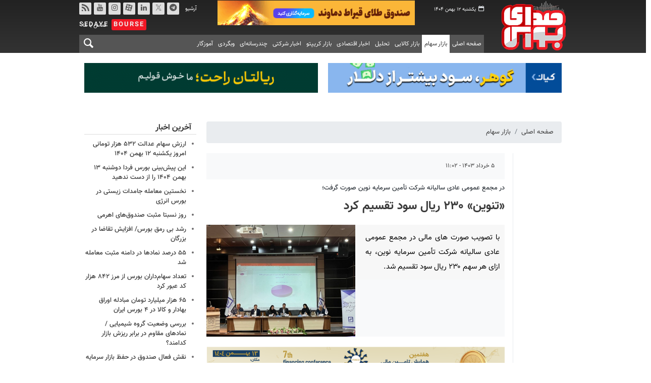

--- FILE ---
content_type: text/html;charset=UTF-8
request_url: https://www.sedayebourse.ir/news/495963/%D8%AA%D9%86%D9%88%DB%8C%D9%86-%DB%B2%DB%B3%DB%B0-%D8%B1%DB%8C%D8%A7%D9%84-%D8%B3%D9%88%D8%AF-%D8%AA%D9%82%D8%B3%DB%8C%D9%85-%DA%A9%D8%B1%D8%AF
body_size: 12884
content:
<!DOCTYPE html>
<html lang="fa" dir="rtl" xmlns="http://www.w3.org/1999/xhtml"><head>
        <title>«تنوین» ۲۳۰ ریال سود تقسیم کرد - صدای بورس</title>
    <meta itemprop="inLanguage" content="fa" />
    <meta itemprop="name" name="twitter:title" property="dc.title" content="«تنوین» ۲۳۰ ریال سود تقسیم کرد" />
    <meta name="description" property="dc.description" content="با تصویب صورت های مالی در مجمع عمومی عادی سالیانه شرکت تأمین سرمایه نوین، به ازای هر سهم ۲۳۰ ریال سود تقسیم شد." />
    <meta property="og:type" content="article" />
    <meta name="twitter:url" property="og:url" content="https://www.sedayebourse.ir/news/495963/تنوین-۲۳۰-ریال-سود-تقسیم-کرد" />
    <meta property="article:modified_time" content="2024-05-25T10:53:16Z" />
    <meta property="article:section" content="بازار سهام" />
    <meta name="keywords" property="article:tag" content="بازارسرمایه,بازارسهام,تقسیم سود بین سهامداران,تنوین,مجمع عمومی عادی سالانه" />
    <meta property="article:publisher" content="" />
    <meta property="nastooh:topic" content="stock" />
    <meta property="nastooh:subtopic" content="stock" />
    <meta property="nastooh:pageType" content="news" />
    <meta property="nastooh:newsType" content="news" />
    <meta property="nastooh:publishDate" content="2024-05-25" />
    <meta property="nastooh:commentCount" content="na" />
    <meta property="nastooh:keywordCount" content="5" />
    <meta property="nastooh:bodyWordCount" content="large" />
    <meta property="nastooh:code" content="495963" />
    <meta property="nastooh:nid" content="495963" />
    <meta property="og:title" itemprop="headline" content="«تنوین» ۲۳۰ ریال سود تقسیم کرد" />
    <meta name="twitter:description" itemprop="description" property="og:description" content="با تصویب صورت های مالی در مجمع عمومی عادی سالیانه شرکت تأمین سرمایه نوین، به ازای هر سهم ۲۳۰ ریال سود تقسیم شد." />
    <meta name="thumbnail" itemprop="thumbnailUrl" content="https://media.sedayebourse.ir/d/2024/05/25/1/1048705.jpg?ts=1716618675000" />
    <meta name="twitter:image" itemprop="image" property="og:image" content="https://media.sedayebourse.ir/d/2024/05/25/4/1048705.jpg?ts=1716618675000" />
    <meta itemprop="datePublished" property="article:published_time" content="2024-05-25T07:32:32Z" />
    <meta itemprop="dateModified" property="article:modified" content="2024-05-25T10:53:16Z" />
    <meta name="twitter:card" content="summary_large_image" />
    <meta name="genre" itemprop="genre" content="news" />
    <link rel="author" href="صدای بورس" />
    <link rel="canonical" href="https://www.sedayebourse.ir/news/495963/تنوین-۲۳۰-ریال-سود-تقسیم-کرد" />
    <link property="og:site_name" href="صدای بورس" />
    <link rel="amphtml" href="https://www.sedayebourse.ir/amp/495963/" />
    <meta name="robots" content="max-image-preview:large" />
    <link rel="alternate" type="application/rss+xml" href="https://www.sedayebourse.ir/rss/tp/2" />
    <link rel="alternate" type="application/rss+xml" href="https://www.sedayebourse.ir/rss/tp/9053" />
	<script data-schema="WebPage" type="application/ld+json">
    {"@context":"https://schema.org","@type":"NewsArticle","mainEntityOfPage":{"@type":"WebPage","@id":"https://www.sedayebourse.ir/news/495963/تنوین-۲۳۰-ریال-سود-تقسیم-کرد","breadcrumb":"بازار سهام"},"inLanguage":"fa","genre":"news","name":"«تنوین» ۲۳۰ ریال سود تقسیم کرد","headline":"«تنوین» ۲۳۰ ریال سود تقسیم کرد","datePublished":"2024-05-25T07:32:32Z","dateModified":"2024-05-25T10:53:16Z","author":{"@type":"Organization","name":"صدای بورس","url":"https://www.sedayebourse.ir"},"publisher":{"@type":"Organization","name":"صدای بورس","url":"https://www.sedayebourse.ir","logo":{"type":"ImageObject","width":"64","height":"64","url":"https://www.sedayebourse.ir/resources/theme/sedayebourse/img/favicon.ico"}},"thumbnailUrl":["https://media.sedayebourse.ir/d/2024/05/25/1/1048705.jpg?ts=1716618675000","https://media.sedayebourse.ir/d/2024/05/25/2/1048705.jpg?ts=1716618675000","https://media.sedayebourse.ir/d/2024/05/25/3/1048705.jpg?ts=1716618675000","https://media.sedayebourse.ir/d/2024/05/25/4/1048705.jpg?ts=1716618675000"],"description":"با تصویب صورت های مالی در مجمع عمومی عادی سالیانه شرکت تأمین سرمایه نوین، به ازای هر سهم ۲۳۰ ریال سود تقسیم شد.","url":"https://www.sedayebourse.ir/news/495963/تنوین-۲۳۰-ریال-سود-تقسیم-کرد","keywords":["بازارسرمایه","بازارسهام","تقسیم سود بین سهامداران","تنوین","مجمع عمومی عادی سالانه"],"timeRequired":"PT3M15.6S","image":["https://media.sedayebourse.ir/d/2024/05/25/4/1048705.jpg?ts=1716618675000","https://media.sedayebourse.ir/d/2024/05/25/3/1048705.jpg?ts=1716618675000","https://media.sedayebourse.ir/d/2024/05/25/2/1048705.jpg?ts=1716618675000"]}
    </script>
    <script type="application/ld+json">
    {"@context":"https://schema.org","@type":"BreadcrumbList","itemListElement":[{"@type":"ListItem","position":1,"name":"صدای بورس","item":"https://www.sedayebourse.ir"},{"@type":"ListItem","position":2,"name":"بازار سهام","item":"https://www.sedayebourse.ir/service/stock"},{"@type":"ListItem","position":3,"name":"«تنوین» ۲۳۰ ریال سود تقسیم کرد","item":"https://www.sedayebourse.ir/news/495963/تنوین-۲۳۰-ریال-سود-تقسیم-کرد"}]}
    </script>
    <meta charset="utf-8" />
    <meta http-equiv="X-UA-Compatible" content="IE=edge,chrome=1" />
    <meta http-equiv="Content-Language" content="fa" />
    <meta name="viewport" content="width=device-width, initial-scale=1.0" /><!-- Google Tag Manager
<!-- <script>(function(w,d,s,l,i){w[l]=w[l]||[];w[l].push({'gtm.start':
new Date().getTime(),event:'gtm.js'});var f=d.getElementsByTagName(s)[0],
j=d.createElement(s),dl=l!='dataLayer'?'&l='+l:'';j.async=true;j.src=
'https://www.googletagmanager.com/gtm.js?id='+i+dl;f.parentNode.insertBefore(j,f);
})(window,document,'script','dataLayer','GTM-PP2CBPQ');</script> -->
<!-- Google Tag Manager -->
<script>(function(w,d,s,l,i){w[l]=w[l]||[];w[l].push({'gtm.start':
new Date().getTime(),event:'gtm.js'});var f=d.getElementsByTagName(s)[0],
j=d.createElement(s),dl=l!='dataLayer'?'&l='+l:'';j.async=true;j.src=
'https://www.googletagmanager.com/gtm.js?id='+i+dl;f.parentNode.insertBefore(j,f);
})(window,document,'script','dataLayer','GTM-TWXDBQS');</script>
<!-- End Google Tag Manager -->
<meta property="nastooh:vasturl" content="https://panel.adexo.ir/api/v1/main/serve?origin=https://www.sedayebourse.ir" />
    <link rel="shortcut icon" href="/resources/theme/sedayebourse/img/favicon.ico" type="image/x-icon" />
    <link rel="search" type="application/opensearchdescription+xml" title="صدای بورس" href="https://www.sedayebourse.ir/opensearch.xhtml" />
    <meta property="og:site_name" content="صدای بورس" />
    <meta property="og:locale" content="fa" />
    <meta name="generator" content="www.nastooh.ir" />
    <meta name="language" content="fa" />
    <meta name="rating" content="General" />
    <meta name="copyright" content="© 2019-2020 sedayebourse.ir. All Rights Reserved." />
    <meta name="expires" content="never" />
    <meta name="publisher" content="صدای بورس" />
    <meta name="dc.publisher" content="صدای بورس" />
    <meta name="date" content="2026-02-01 T 20:15:59 +0330" />
        <link href="/resources/theme/sedayebourse/css/style.css?20250906" type="text/css" rel="stylesheet" /></head>
    <body class="rtl pt-news nt-news">
    
    <noscript>
        <iframe src="https://www.googletagmanager.com/ns.html?id=GTM-TWXDBQS" height="0" width="0" style="display:none;visibility:hidden">
        </iframe>
    </noscript>
<header id="header">
    <div class="container">
        <div class="row">
            <div class="col-12 col-sm-2">
                    <a href="/" class="logo">صدای بورس</a>
            </div>
            <div class="col-12 col-sm-10">
                <div id="masthead" class="row">
                    <div class="col-12 col-sm-12">
                        <div class="search" id="header-search">
                            <div class="close" data-toggle="toggle" data-target="#header-search">×</div>
                            <form method="get" action="/search" role="form">
                                <div class="input-group">
                                    <input type="text" placeholder="جستجو..." value="" name="q" />
                                    <button class="unstyled" type="submit"><i class="icon-search"></i></button>
                                </div>
                            </form>
                        </div>
                    </div>
                    <div class="col-12 col-sm-12">
                        <div class="row">
                            <div class="col-6 col-lg-2">
                                <div class="date">یکشنبه ۱۲ بهمن ۱۴۰۴</div>
                            </div>
                            <div class="col-6 d-none d-lg-block">
            <section id="box205" class="box ads " data-conf="{}">
                <div style="">
                    <ul>
                            <li data-conf="{}" id="ad205_143" class="">
                                    <figure><a href="/redirect/ads/143" rel="nofollow" target="_blank">
                                                <img src="https://media.sedayebourse.ir/d/2025/08/23/0/1076604.gif?ts=1755927832000" alt="قیراط" loading="lazy" title="" /></a></figure>
                                
                            </li>
                    </ul>
                </div>
            </section>
                                
                            </div>
                            <div class="col-6 col-lg-4">
                                <ul class="tools-menu">
                                            <li><a href="https://t.me/sedayebourse" target="_blank"><i class="icon-telegram"></i> تلگرام</a></li>
                                            <li><a href="https://x.com/sedayebourse?s=11" target="_blank"><i class="icon-twitter-x"></i> توییتر</a></li>
                                            <li><a href="https://www.linkedin.com/company/nikan-resaneh-bazar-sarmayeh/posts/?feedView=all" target="_blank"><i class="icon-linkedin"></i> لینکدین</a></li>
                                            <li><a href="https://www.aparat.com/sedayebourse.ir" target="_blank"><i class="icon-aparat"></i> آپارات</a></li>
                                            <li><a href="https://www.instagram.com/sedayebourse.ir/" target="_blank"><i class="icon-instagram"></i> اینستاگرام</a></li>
                                            <li><a href="https://www.youtube.com/sedayebourse.ir/" target="_blank"><i class="icon-youtube"></i> یوتیوب</a></li>
                                            <li><a href="/rss-help" target="_blank"><i class="icon-rss"></i> rss</a></li>
                                </ul>
                                <ul class="nav-menu">
                                            <li><a href="/archive" target="_blank">آرشیو</a></li>
                                            <li><a href="https://www.sedayebourse.ir/news/409548/%D8%AA%D9%85%D8%A7%D8%B3-%D8%A8%D8%A7-%D9%85%D8%A7" target="_blank">تماس با ما</a></li>
                                </ul>
                            </div>
                            <div class="header-slogan">Sedaye <span>Bourse</span></div>
                        </div>
                    </div>
                </div>
                <div id="responsive-tools" class="row">
                    <div class="col-12">
                        <button type="button" data-toggle="come-in" data-target="#menu" class="d-sm-none btn">
                            <i class="icon-menu"></i>
                        </button>
                        <button type="button" data-toggle="toggle" data-target="#header-search" data-focus="#header-search input" class="d-sm-none btn">
                            <i class="icon-search"></i>
                        </button>
                    </div>
                </div>
    <nav id="menu" class="row">
        <div class="col-12">
            <button type="button" data-toggle="toggle" data-target="#header-search" data-focus="#header-search input" class="btn d-none d-sm-block">
                <i class="icon-search"></i>
            </button>
            <ul>
                    <li data-id="1" class=" ">
                        <a href="/">صفحه اصلی</a>
                    </li>
                    <li data-id="114" class="  active">
                        <a href="/service/stock">بازار سهام</a>
                    </li>
                    <li data-id="22" class=" ">
                        <a href="/service/commodity">بازار کالایی</a>
                    </li>
                    <li data-id="113" class=" ">
                        <a href="/service/Analysis">تحلیل</a>
                    </li>
                    <li data-id="79" class="  has-child">
                        <a href="/service/Economic-news">اخبار اقتصادی</a>
                            <ul class="submenu">
                                        <li class="" data-id="">
                                            <a href="/service/Economic-news/firms">بنگاه ها</a>
                                        </li>
                            </ul>
                    </li>
                    <li data-id="130" class=" ">
                        <a href="/service/crypto">بازار کریپتو</a>
                    </li>
                    <li data-id="118" class="  has-child">
                        <a href="/service/Company-news">اخبار شرکتی</a>
                            <ul class="submenu">
                                        <li class="" data-id="">
                                            <a href="/service/Company-news/codal">کدال‌خوان</a>
                                        </li>
                                        <li class="" data-id="">
                                            <a href="/service/Company-news/Majmals">اخبار شرکتی</a>
                                        </li>
                            </ul>
                    </li>
                    <li data-id="116" class="  has-child">
                        <a href="">چندرسانه‌ای</a>
                            <ul class="submenu">
                                        <li class="" data-id="125">
                                            <a href="/service/multimedia/Film">فیلم</a>
                                        </li>
                                        <li class="" data-id="126">
                                            <a href="/service/multimedia/Photo">عکس</a>
                                        </li>
                                        <li class="" data-id="128">
                                            <a href="/service/multimedia/Education">آموزشی</a>
                                        </li>
                            </ul>
                    </li>
                    <li data-id="129" class="  has-child">
                        <a href="/service/web-news">وبگردی</a>
                            <ul class="submenu">
                                        <li class="" data-id="132">
                                            <a href="/service/Sport/spourt">ورزشی</a>
                                        </li>
                                        <li class="" data-id="">
                                            <a href="/service/web-news/khabarkade">خبرکده</a>
                                        </li>
                            </ul>
                    </li>
                    <li data-id="133" class=" ">
                        <a href="/service/آموزگار">آموزگار</a>
                    </li>
            </ul>
        </div>
    </nav>
            </div>
        </div>
    </div>
</header>
    <main>
        <div class="container">
                <div class="container">
                    <div class="row">
                        <div class="col-12">
            <section id="box213" class="box ads cols cols-2 d-none d-md-block " data-conf="{}">
                <div style="">
                    <ul>
                            <li data-conf="{}" id="ad213_168" class="">
                                    <figure><a href="/redirect/ads/168" rel="nofollow" target="_blank">
                                                <img src="https://media.sedayebourse.ir/d/2026/01/05/0/1083393.gif?ts=1767618707000" alt="کیان گوهر طلا" loading="lazy" title="" /></a></figure>
                                
                            </li>
                            <li data-conf="{}" id="ad213_160" class="">
                                    <figure><a href="/redirect/ads/160" rel="nofollow" target="_blank">
                                                <img src="https://media.sedayebourse.ir/d/2025/12/07/0/1082069.gif?ts=1765087620000" alt="لوتوس 6" loading="lazy" title="" /></a></figure>
                                
                            </li>
                    </ul>
                </div>
            </section>
                        </div>
                    </div>
                </div>
        <div class="container">
            <div id="mainbody" class="row">
                <div class="col-12 col-sm-8 col-md-9 main-content">
    <section class="box page-header no-header">
        <nav>
            <ol class="breadcrumb">
                <li class="breadcrumb-item"><a target="_blank" rel="index" href="/">صفحه اصلی</a></li>
                <li class="breadcrumb-item"><a target="_blank" rel="index" href="/service/stock" itemprop="articleSection">بازار سهام</a></li>
            </ol>
        </nav>
    </section>
    <article id="item" class="box item ">
        <div class="print-header" style="display: none;">
            <div class="logo">
                <img src="/resources/theme/sedayebourse/img/logo_invert.png?_=20191119" alt="صدای بورس" />
            </div>
            <div class="meta">
                <div class="barcode">
                    <img src="/barcode?text=https%3A%2F%2Fsedayebourse.ir%2Fx6dzJ&amp;c=fc9ee350a9c91433d257edfb53e19809231a8742d5550ba25a98b286a553aa4e520ffbf8d5055d7e26a8016f285d3bad" alt="https://sedayebourse.ir/x6dzJ" />
        			<ul>
        				<li class="url">https://sedayebourse.ir/x6dzJ</li><li class="date">۵ خرداد ۱۴۰۳ - ۱۱:۰۲</li>
        				<li class="id">کد خبر <span>495963</span></li>
        				<li>
        					 <ol class="breadcrumb">
        						<li><a target="_blank" rel="index" href="/service/stock">بازار سهام</a></li>
        					</ol>
        				</li>
        			</ul>
                </div>
            </div>
        </div>
        <div class="item-header">
            <div class="item-nav row">
                <div class="col-6 col-md-12 item-date">
                    <span>۵ خرداد ۱۴۰۳ - ۱۱:۰۲</span>
                </div>
                <div class="d-none d-sm-block col-4 col-md-12">
                    <ul class="header-sharing">
                        
                        <li class="wa"><a href="whatsapp://send?text=https%3A%2F%2Fsedayebourse.ir%2Fx6dzJ" target="_blank"><i class="icon-whatsapp"></i></a></li>
                        <li class="tw"><a href="https://twitter.com/intent/tweet?url=https%3A%2F%2Fsedayebourse.ir%2Fx6dzJ" target="_blank"><i class="icon-twitter-x"></i></a></li>
                        <li class="tg"><a href="tg://msg_url?url=https%3A%2F%2Fsedayebourse.ir%2Fx6dzJ" target="_blank"><i class="icon-telegram"></i></a></li>
                        <li class=""><a href="#" onclick="window.print(); return false;"><i class="icon-print"></i></a></li>
                    </ul>
                </div>
                <div class="col-12">
                    
                </div>
            </div>
            <div class="item-title">
                    <h4 class="subtitle">
                        <a href="/news/495963/تنوین-۲۳۰-ریال-سود-تقسیم-کرد">در مجمع عمومی عادی سالیانه شرکت تأمین سرمایه نوین صورت گرفت؛</a>
                    </h4>
                <h1 class="title"><a itemprop="headline" href="/news/495963/تنوین-۲۳۰-ریال-سود-تقسیم-کرد">«تنوین» ۲۳۰ ریال سود تقسیم کرد</a></h1>
            </div>
        </div><div class="item-summary">
            <figure class="item-img">
                <img src="https://media.sedayebourse.ir/d/2024/05/25/3/1048705.jpg?ts=1716618675000" alt="«تنوین» ۲۳۰ ریال سود تقسیم کرد" itemprop="image" class="" title="«تنوین» ۲۳۰ ریال سود تقسیم کرد" />
            </figure>
            <p class="summary introtext" itemprop="description">با تصویب صورت های مالی در مجمع عمومی عادی سالیانه شرکت تأمین سرمایه نوین، به ازای هر سهم ۲۳۰ ریال سود تقسیم شد.</p></div>
        <div class="item-body">
            <div class="item-text" itemprop="articleBody">
            <section id="box214" class="box ads " data-conf="{}">
                <div style="">
                    <ul>
                            <li data-conf="{}" id="ad214_170" class="">
                                    <figure><a href="/redirect/ads/170" rel="nofollow" target="_blank">
                                                <img src="https://media.sedayebourse.ir/d/2026/01/19/0/1083777.png?ts=1768800734000" alt="بنر استیکی داخل متن خبر" loading="lazy" title="" /></a></figure>
                                
                            </li>
                    </ul>
                </div>
            </section><p><span style="font-size:16px"><strong>به گزارش <a href="https://www.sedayebourse.ir/">صدای بورس</a>، مجمع عمومی عادی سالیانه شرکت تأمین سرمایه نوین با حضور ۸۹درصدی سهامداران برگزارشد.</strong></span></p> 
<p dir="RTL" style="text-align:right"><span style="font-size:16px">مجتبی عزیزیان مدیرعامل تأمین سرمایه نوین در مجمع عمومی سالانه تنوین گفت: در حال حاضر سرمایه ثبت شده شرکت ۳۸.۵۰۰.۰۰۰ میلیون ریال و درآمد عملیاتی آن مبلغ ۱۷.۱۴۷.۸۷۴ میلیون ریال و سود عملیاتی معادل ۱۳.۳۱۰.۰۵۷ میلیون ریال بوده است.</span></p> 
<p dir="RTL" style="text-align:right"><span style="font-size:16px">وی ادامه داد: تامین سرمایه نوین در سال گذشته جایگاه نخست مشاور عرضه و پذیرش شرکت ها را در فرابورس ایران از نظر رتبه بندی کیفی به خود اختصاص داده است. همچنین بین دوازده شرکت تامین سرمایه تا کنون ۶ شرکت در بورس و ۳ شرکت در فرابورس پذیرفته شده اند که مجموع ارزش بازار آن ها در انتهای اسفند ۱۴۰۲ برابر با ۶۱۵.۰۲۷ میلیارد ریال بوده است.</span></p> 
<p dir="RTL" style="text-align:right"><span style="font-size:16px">عزیزیان تصریح کرد : پایان دوره مالی یکساله منتهی به اسفند ۱۴۰۲ درآمد کل تامین سرمایه نوین بالغ بر ۱۵.۴۷۴ میلیارد ریال و نزدیک به میانگین صنعت بوده است.</span></p> 
<p dir="RTL" style="text-align:right"><span style="font-size:16px">مدیرعامل تامین سرمایه نوین رونمایی از ابزارهای مالی پیشرفته در دستور کار شرکت قرار دارد گفت: طرح تأمین مالی زنجیره تأمین با استفاده از ظرفیت داخلی در دست بررسی شرکت است. همچنین امکان‌سنجی تأسیس صندوق املاک و مستغلات در دستور کار تنوین است.</span></p> 
<p dir="RTL" style="text-align:right"><span style="font-size:16px">وی ادامه داد: بهره‌برداری از روش‌های هوش مصنوعی در تصمیم‌گیری و تصمیم‌سازی‌های استراتژیک از برنامه‌های آتی تنوین است.تنوین در راستای اصلاح ساختار کسب و کار موجود، در نظر دارد موضوع فعالیت ۵ صندوق سرمایه‌گذاری را تغییر دهد.</span></p> 
<p dir="RTL" style="text-align:right"><span style="font-size:16px">به گفته عزیزیان ارائه محصولات و خدمات ترکیبی در تعامل با زنجیره نهادهای مالی مرتبط با بانک‌ها و توسعه بازار از طریق ایجاد شبکه‌های نفوذ به بازارهایی که سایر نهادهای مالی بازار سرمایه به آنها وارد نشده‌اند ، از دیگر برنامه های شرکت است.</span></p> 
<p dir="RTL" style="text-align:right"><span style="font-size:16px">مدیرعامل تأمین سرمایه نوین افزود: «تنوین» در نظر دارد محصولات مالی این شرکت را به‌صورت بسته‌های "جامع راهکار" ارائه دهد؛ به نحوی که بکارگیری آن بتواند منافع تمام ذی‌نفعان را تأمین کند و نگاه مقطعی نداشته باشد.</span></p> 
<p dir="RTL" style="text-align:right"><span style="font-size:16px">وی به پروژه های دردست اقدام شرکت اشاره کرد و اظهارداشت : ۳۴ پروژه در دست اجرای شرکت است که از آن جمله می توان به طراحی سامانه SNBL، امکان سنجی ایجاد بازار شبانه نهادهای مالی غیر بانکی، طراحی اوراق STRIPS و پیاده سازی بستری برای ICO و طراحی سوپر پلتفرم تأمین سرمایه برای تجمیع خدمات بر بستر بازاریابی شبکه‌ای همراه با مبادلات توکن با ارزش وابسته به شبکه اشاره کرد.</span></p> 
<p dir="RTL" style="text-align:right"><span style="font-size:16px">عزیزیان در پاسخ به سوال یکی از سهامداران مبنی براینکه شرکت های تامین سرمایه ای سال گذشته ۱۷تا ۳۵ درصد کاهش قیمت سهم داشتند و تنوین نیز از این امر مستثنی نوده و شاهد کاهش قیمتی چشمگیری بده ایم و دلیل آن چیست؟ گفت: سهم بازار و دارایی‌های تنوین حدود ۴درصد در کل بازار و بین تأمین سرمایه‌ها حدود ۸درصد است. متأسفانه در شرایط فعلی، منابع شرکت محدود بوده و این کاهش قیمت سهم نیز ناشی از همین موضوع است.</span></p> 
<p dir="RTL" style="text-align:right"><span style="font-size:16px">مدیرعامل تامین سرمایه نوین درخصوص اینکه چرا بخش زیادی از سرمایه‌گذاری‌های تنوین در صندوق‌ها انجام می‌شود، افزود: علت سرمایه‌گذاری در صندوق‌ها این است که اوراق خود را در صندوق‌های تحت پوشش مدیریتی خود انجام می‌دهیم و در سال گذشته نیمی از اوراق در صندوق‌ها و نیمی دیگر در بازار منتشر شد و در بازه‌های زمانی آینده این اتفاق کمتر رخ می‌دهد. </span></p> 
<p dir="RTL" style="text-align:right"><span style="font-size:16px">وی ادامه داد: بنابراین قرار بر این نیست که منابع تأمین سرمایه به یونیت‌های صندوق‌ها تخصیص یابد و قرار بر این است که در حوزه‌های دیگری صرف شود.</span></p> 
<p dir="RTL" style="text-align:right"><span style="font-size:16px">مدیرعامل « تنوین» با اشاره به اینکه شرکت برنامه انتشار ۸۰هزار میلیارد ریال اوراق بدهی جدید را در سال ۱۴۰۳ دارد، اظهارداشت: تامین سرمایه نوین در سال مالی منتهی به پایان اسفند ماه ۱۴۰۲درمجموع به میزان ۳۰.۹۸۳ میلیارد ریال تأمین مالی از طریق انتشار انواع اوراق بدهی انجام داده است.</span></p> 
<p dir="RTL" style="text-align:right"><span style="font-size:16px">وی ادامه داد: تأمین سرمایه نوین برای طیف گسترده ای از انواع صندوق های سرمایه گذاری شامل درآمد ثابت، سهامی، بازارگردانی و مختلط در تاریخ ۲۹ اسفندماه ۱۴۰۲بیش از ۳۷۷ هزار میلیارد ریال دارایی را مدیریت کرده است که این میزان حدود ۴ درصد حجم کل صندوق های سرمایه گذاری بازار سرمایه را تشکیل می دهد.</span></p> 
<p dir="RTL" style="text-align:right"><span style="font-size:16px">عزیزیان افزود: نرخ اوراق یکساله به ۳۴درصد رسیده این درحالی است که متوسط نرخ اوراق منتشر شده توسط تأمین سرمایه‌ها در سال گذشته ۳۲درصد بوده است. </span></p> 
<p dir="RTL" style="text-align:right"><span style="font-size:16px">وی تصریح کرد : باید به این نکته توجه داشت یکی از محدودیت‌های پیش روی شرکت‌های تأمین سرمایه‌های بانکی این است که اجازه تأسیس صندوق‌های جدید را ندارند.</span></p> 
<p dir="RTL" style="text-align:right"><span style="font-size:16px">عزیزیان با بیان اینکه قرارداد شرکت برای اوراق با صندوق‌ها یک ساله است، افزود: خبر مثبت این است که نرخ اوراق یکساله تنوین حدود ۴۰درصد و به صورت شناور بوده، اما در سایر شرکت‌های تأمین مالی این رقم حدود ۳۲ تا ۳۴درصد است.</span></p> 
<p dir="RTL" style="text-align:right"><span style="font-size:16px">مدیرعامل تنوین تصریح کرد: با توافقاتی که با بانک شده است، تقریباً اوراق ۲۴درصدی نداریم و آن مقدار کمی هم که باقی مانده، نرخ‌های آن تبدیل به اعداد بالاتری شده است. </span></p> 
<p dir="RTL" style="text-align:right"><span style="font-size:16px">وی در ادامه در پاسخ به سوال یکی از سهامداران مبنی بر اینکه چرا صندوق‌های تحت مدیریت تأمین سرمایه‌ها به اندازه صندوق‌های تحت مدیریت شرکت‌های سبدگردان بازده نداشته است، گفت: بسیاری از سبدگردان‌ها امکان انتشار اوراق را دارند و ۵۰درصد میزان سهم بازار در دست شرکت‌های سبدگردان است. همچنین بسیاری از ابزارهای در دسترس شرکت‌های تأمین سرمایه نیز در اختیار شرکت‌های سبدگردان است و از همین رو طرح‌ها و تنوع صندوق‌های این شرکت‌ها نسبت به مجموعه‌های تأمین سرمایه بیشتر است و در نهایت بازدهی‌های آن‌ها بیشتر خواهد بود. </span></p> 
<p dir="RTL" style="text-align:right"><span style="font-size:16px">عزیزیان در خصوص خرید گواهی سپرده زعفران گفت:در سال گذشته گواهی هایی مبتنی برسپرده زعفران خریداری شده و با اقبال خوبی رو به رو شد، چرا که در سال گذشته قیمت زعفران رشد قابل توجهی را تجربه کرد و تنوین سود خوبی را از جهت خریداری طلای سرخ کسب کرده است، اما بخش کوچکی از این سود هنوز محقق نشده و این مسئله از سوی شرکت تنوین درحال پیگیری است.</span></p> 
<p dir="RTL" style="text-align:right"><span style="font-size:16px">در پایان مجمع شرکت تامین سرمایه نوین، مجموع سود خالص ۱۲۰۰میلیاد تومان براورد شد که ۷۵درصد آن یعنی به ازای هر سهم ۲۳۰ ریال معادل( ۲۳ تومان) تقسیم سود به تصویب رسید.</span></p>
            <section id="box215" class="box ads " data-conf="{}">
                <div style="">
                    <ul>
                            <li data-conf="{}" id="ad215_118" class="">
                                    <figure><a href="/redirect/ads/118" rel="nofollow" target="_blank">
                                                <img src="https://media.sedayebourse.ir/d/2024/12/11/0/1060309.gif?ts=1733901791000" alt="کاردان4" loading="lazy" title="" /></a></figure>
                                
                            </li>
                    </ul>
                </div>
            </section>
            </div><div class="item-code">
                کد خبر <span>495963</span></div>
        </div>
        <div class="item-footer row">
            <div class="col-12 col-sm-6">
                <div class="item-sharing">
                    <ul>
                        
                        <li class="wa"><a href="whatsapp://send?text=https%3A%2F%2Fsedayebourse.ir%2Fx6dzJ" target="_blank"><i class="icon-whatsapp"></i></a></li>
                        <li class="tw"><a href="https://twitter.com/intent/tweet?url=https%3A%2F%2Fsedayebourse.ir%2Fx6dzJ" target="_blank"><i class="icon-twitter-x"></i></a></li>
                        
                        <li class="ln"><a href="https://www.linkedin.com/shareArticle?url=https%3A%2F%2Fsedayebourse.ir%2Fx6dzJ" target="_blank"><i class="icon-linkedin"></i></a></li>
                        <li class="tg"><a href="tg://msg_url?url=https%3A%2F%2Fsedayebourse.ir%2Fx6dzJ" target="_blank"><i class="icon-telegram"></i></a></li>
                    </ul>
                </div>
            </div>
            <div class="col-12 col-sm-6">
                <div class="short-link-container">
                    <div class="form-group">
                        <i class="icon-link"></i>
                        <input type="text" class="clean" value="sedayebourse.ir/x6dzJ" readonly="readonly" />
                    </div>
                </div>
            </div>
        </div>
        <section class="box tags">
            <header>
                <h2>برچسب‌ها</h2>
            </header>
            <div>
                <ul>
                        <li><a href="/tag/%D8%A8%D8%A7%D8%B2%D8%A7%D8%B1%D8%B3%D8%B1%D9%85%D8%A7%DB%8C%D9%87" rel="tag">بازارسرمایه</a></li>
                        <li><a href="/tag/%D8%A8%D8%A7%D8%B2%D8%A7%D8%B1%D8%B3%D9%87%D8%A7%D9%85" rel="tag">بازارسهام</a></li>
                        <li><a href="/tag/%D8%AA%D9%82%D8%B3%DB%8C%D9%85+%D8%B3%D9%88%D8%AF+%D8%A8%DB%8C%D9%86+%D8%B3%D9%87%D8%A7%D9%85%D8%AF%D8%A7%D8%B1%D8%A7%D9%86" rel="tag">تقسیم سود بین سهامداران</a></li>
                        <li><a href="/tag/%D8%AA%D9%86%D9%88%DB%8C%D9%86" rel="tag">تنوین</a></li>
                        <li><a href="/tag/%D9%85%D8%AC%D9%85%D8%B9+%D8%B9%D9%85%D9%88%D9%85%DB%8C+%D8%B9%D8%A7%D8%AF%DB%8C+%D8%B3%D8%A7%D9%84%D8%A7%D9%86%D9%87" rel="tag">مجمع عمومی عادی سالانه</a></li>
                </ul>
            </div>
        </section>

        <div class="item-boxes">
            <section id="box201" class="box ads sticky-bottom has-close-button container d-md-none" data-conf="{}">
                <div style="">
                    <ul>
                            <li data-conf="{}" id="ad201_171" class="">
                                    <figure><a href="/redirect/ads/171" rel="nofollow" target="_blank">
                                                <img src="https://media.sedayebourse.ir/d/2026/01/05/0/1083393.gif?ts=1767618707000" alt="کیان طلا استیکی" loading="lazy" title="" /></a></figure>
                                
                            </li>
                            <li data-conf="{}" id="ad201_169" class="">
                                    <figure><a href="/redirect/ads/169" rel="nofollow" target="_blank">
                                                <img src="https://media.sedayebourse.ir/d/2026/01/12/4/1083635.jpg?ts=1768220359000" alt="بنر استیکی" loading="lazy" title="" /></a></figure>
                                
                            </li>
                    </ul>
                </div>
            </section>
            <section id="box212" class="box ads sticky-top has-close-button container d-md-none" data-conf="{}">
                <div style="">
                    <ul>
                            <li data-conf="{}" id="ad212_161" class="">
                                    <figure><a href="/redirect/ads/161" rel="nofollow" target="_blank">
                                                <img src="https://media.sedayebourse.ir/d/2025/12/07/0/1082069.gif?ts=1765087620000" alt="استیکی لوتوس 6" loading="lazy" title="" /></a></figure>
                                
                            </li>
                            <li data-conf="{}" id="ad212_144" class="">
                                    <figure><a href="/redirect/ads/144" rel="nofollow" target="_blank">
                                                <img src="https://media.sedayebourse.ir/d/2025/08/23/0/1076604.gif?ts=1755927832000" alt="قیراط استیکی" loading="lazy" title="" /></a></figure>
                                
                            </li>
                    </ul>
                </div>
            </section>
        </div>
    </article>
        <section id="news-comment"></section>
        <section class="box header-outside comment-form">
            <header><h2>نظر شما</h2></header>
            <div>
                <form enctype="application/x-www-form-urlencoded" data-url="/rest/postcomment" role="form" data-toggle="validator" method="post" name="frmNewsComment" id="frmNewsComment" data-success="نظر شما با موفقیت ارسال شد." class="form-comment" data-error="اشکالی در ارسال نظر شما رخ داده‌است!" data-captcha-error="کد امنیتی اشتباه وارد شده است">
                     <div class="comment-info">
                        <div class="alert alert-info">شما در حال پاسخ به نظر «<span></span>» هستید.
                            <button type="button" class="close">× <span>لغو پاسخ</span></button>
                            <blockquote></blockquote>
                        </div>
                        <div class="comment-policies">
                        </div>
                    </div> 
                    <input type="hidden" value="frmNewsComment" name="frmNewsComment" />
                    <input type="hidden" value="495963" name="newsId" id="newsId" />
                    <input type="hidden" value="0" name="reply" />
                    <input type="hidden" value="" name="parentId" />
                    <fieldset>
                        <div class="form-group name-group">
                            <label for="userName">نام</label>
                            <input type="text" id="userName" name="userName" placeholder="نام" maxlength="50" class="form-control" data-minlength="3" data-required-msg="لطفا نام خود را وارد کنید." />
                        </div>
                        <div class="form-group email-group">
                            <label for="userEmail">ایمیل</label>
                            <input type="email" placeholder="ایمیل" class="form-control ltr" id="userEmail" name="userEmail" maxlength="80" />
                        </div>
                        <div class="form-group text-group">
                            <label for="body">نظر شما *</label>
                            <textarea maxlength="1000" placeholder="نظر شما" data-required-msg="لطفاً نظر خود را وارد کنید." class="form-control" required="true" id="body" name="body" rows="5"></textarea>
                        </div><div class="form-group captcha-group">
                            <div class="captcha">
                                <input id="captchaKey" name="captchaKey" value="f12310429b2d3d45a1f4b4201ae2e030411894a446ec29c4d31c57c2dd14dd3da83a333fcb7cbfa0152bfbfd700aa31060c1789955f81900fcd60aaf8758108630045c39994e8919a93b3f48053c17a43c2513bd55df4b00067362cc7d5fe827" type="hidden" />
                                <div class="captcha-image">
                                    <img id="captchaImg" src="/sncaptcha.jpg?key=f12310429b2d3d45a1f4b4201ae2e030411894a446ec29c4d31c57c2dd14dd3da83a333fcb7cbfa0152bfbfd700aa31060c1789955f81900fcd60aaf8758108630045c39994e8919a93b3f48053c17a43c2513bd55df4b00067362cc7d5fe827" alt="captcha" />
                                </div>
                                <label for="captchaText"><i class="req">*</i> لطفا متن تصویر را در جعبه متن وارد کنید</label>
                                <div class="captcha-input">
                                    <input type="text" name="captchaText" id="captchaText" required="required" data-required-msg="لطفا متن تصویر را در جعبه متن وارد کنید" />
                                </div>
                            </div></div>
                        <div class="form-group submit-group">
                            <button class="btn btn-default" id="btnSave">ارسال</button>
                            <div class="msg"></div>
                        </div>
                    </fieldset>
                </form>
            </div>
        </section>
                </div>
                <div class="col-12 col-sm-4 col-md-3">
            <section id="box17" class="box clean list list-bullets bullet-icons hidden-time header-icon header-icon-pencil has-more has-more-bottom" style="" data-conf="{&quot;id&quot;:17,&quot;topicFilter&quot;:true}">
                <header>
                    <h2 style=""><a href="/archive?tp=2&amp;irst=1" target="_self" title="آرشیو آخرین اخبار">آخرین اخبار</a>
                    </h2>
                </header>
                <div>
                    <ul>
                                <li class="news" data-conf="{}">
<div class="desc">
    <h3><a href="/news/545856/%D8%A7%D8%B1%D8%B2%D8%B4-%D8%B3%D9%87%D8%A7%D9%85-%D8%B9%D8%AF%D8%A7%D9%84%D8%AA-%DB%B5%DB%B3%DB%B2-%D9%87%D8%B2%D8%A7%D8%B1-%D8%AA%D9%88%D9%85%D8%A7%D9%86%DB%8C-%D8%A7%D9%85%D8%B1%D9%88%D8%B2-%DB%8C%DA%A9%D8%B4%D9%86%D8%A8%D9%87-%DB%B1%DB%B2-%D8%A8%D9%87%D9%85%D9%86-%DB%B1%DB%B4%DB%B0%DB%B4" target="_self" title="۲ ساعت قبل">ارزش سهام عدالت ۵۳۲ هزار تومانی امروز یکشنبه ۱۲ بهمن ۱۴۰۴</a>
        
    </h3>
</div>
                                </li>
                                <li class="news" data-conf="{}">
<div class="desc">
    <h3><a href="/news/545855/%D8%A7%DB%8C%D9%86-%D9%BE%DB%8C%D8%B4-%D8%A8%DB%8C%D9%86%DB%8C-%D8%A8%D9%88%D8%B1%D8%B3-%D9%81%D8%B1%D8%AF%D8%A7-%D8%AF%D9%88%D8%B4%D9%86%D8%A8%D9%87-%DB%B1%DB%B3-%D8%A8%D9%87%D9%85%D9%86-%DB%B1%DB%B4%DB%B0%DB%B4-%D8%B1%D8%A7-%D8%A7%D8%B2-%D8%AF%D8%B3%D8%AA-%D9%86%D8%AF%D9%87%DB%8C%D8%AF" target="_self" title="۲ ساعت قبل">این پیش‌بینی بورس فردا دوشنبه ۱۳ بهمن ۱۴۰۴ را از دست ندهید</a>
        
    </h3>
</div>
                                </li>
                                <li class="news" data-conf="{}">
<div class="desc">
    <h3><a href="/news/545833/%D9%86%D8%AE%D8%B3%D8%AA%DB%8C%D9%86-%D9%85%D8%B9%D8%A7%D9%85%D9%84%D9%87-%D8%AC%D8%A7%D9%85%D8%AF%D8%A7%D8%AA-%D8%B2%DB%8C%D8%B3%D8%AA%DB%8C-%D8%AF%D8%B1-%D8%A8%D9%88%D8%B1%D8%B3-%D8%A7%D9%86%D8%B1%DA%98%DB%8C" target="_self" title="۶ ساعت قبل">نخستین معامله جامدات زیستی در بورس انرژی</a>
        
    </h3>
</div>
                                </li>
                                <li class="news" data-conf="{}">
<div class="desc">
    <h3><a href="/news/545817/%D8%B1%D9%88%D8%B2-%D9%86%D8%B3%D8%A8%D8%AA%D8%A7-%D9%85%D8%AB%D8%A8%D8%AA-%D8%B5%D9%86%D8%AF%D9%88%D9%82-%D9%87%D8%A7%DB%8C-%D8%A7%D9%87%D8%B1%D9%85%DB%8C" target="_self" title="۶ ساعت قبل">روز نسبتا مثبت صندوق‌های اهرمی</a>
        
    </h3>
</div>
                                </li>
                                <li class="news" data-conf="{}">
<div class="desc">
    <h3><a href="/news/545826/%D8%B1%D8%B4%D8%AF-%D8%A8%DB%8C-%D8%B1%D9%85%D9%82-%D8%A8%D9%88%D8%B1%D8%B3-%D8%A7%D9%81%D8%B2%D8%A7%DB%8C%D8%B4-%D8%AA%D9%82%D8%A7%D8%B6%D8%A7-%D8%AF%D8%B1-%D8%A8%D8%B2%D8%B1%DA%AF%D8%A7%D9%86" target="_self" title="۶ ساعت قبل">رشد بی رمق بورس/ افزایش تقاضا در بزرگان</a>
        
    </h3>
</div>
                                </li>
                                <li class="news" data-conf="{}">
<div class="desc">
    <h3><a href="/news/545825/%DB%B5%DB%B5-%D8%AF%D8%B1%D8%B5%D8%AF-%D9%86%D9%85%D8%A7%D8%AF%D9%87%D8%A7-%D8%AF%D8%B1-%D8%AF%D8%A7%D9%85%D9%86%D9%87-%D9%85%D8%AB%D8%A8%D8%AA-%D9%85%D8%B9%D8%A7%D9%85%D9%84%D9%87-%D8%B4%D8%AF" target="_self" title="۶ ساعت قبل">۵۵ درصد نمادها در دامنه مثبت معامله شد</a>
        
    </h3>
</div>
                                </li>
                                <li class="news" data-conf="{}">
<div class="desc">
    <h3><a href="/news/545822/%D8%AA%D8%B9%D8%AF%D8%A7%D8%AF-%D8%B3%D9%87%D8%A7%D9%85-%D8%AF%D8%A7%D8%B1%D8%A7%D9%86-%D8%A8%D9%88%D8%B1%D8%B3-%D8%A7%D8%B2-%D9%85%D8%B1%D8%B2-%DB%B8%DB%B4%DB%B2-%D9%87%D8%B2%D8%A7%D8%B1-%DA%A9%D8%AF-%D8%B9%D8%A8%D9%88%D8%B1-%DA%A9%D8%B1%D8%AF" target="_self" title="۶ ساعت قبل">تعداد سهام‌داران بورس از مرز ۸۴۲ هزار کد عبور کرد</a>
        
    </h3>
</div>
                                </li>
                                <li class="news" data-conf="{}">
<div class="desc">
    <h3><a href="/news/545805/%DB%B6%DB%B5-%D9%87%D8%B2%D8%A7%D8%B1-%D9%85%DB%8C%D9%84%DB%8C%D8%A7%D8%B1%D8%AF-%D8%AA%D9%88%D9%85%D8%A7%D9%86-%D9%85%D8%A8%D8%A7%D8%AF%D9%84%D9%87-%D8%A7%D9%88%D8%B1%D8%A7%D9%82-%D8%A8%D9%87%D8%A7%D8%AF%D8%A7%D8%B1-%D9%88-%DA%A9%D8%A7%D9%84%D8%A7-%D8%AF%D8%B1-%DB%B4-%D8%A8%D9%88%D8%B1%D8%B3-%D8%A7%DB%8C%D8%B1%D8%A7%D9%86" target="_self" title="۸ ساعت قبل">۶۵ هزار میلیارد تومان مبادله اوراق بهادار و کالا در ۴ بورس ایران</a>
        
    </h3>
</div>
                                </li>
                                <li class="news" data-conf="{}">
<div class="desc">
    <h3><a href="/news/545801/%D8%A8%D8%B1%D8%B1%D8%B3%DB%8C-%D9%88%D8%B6%D8%B9%DB%8C%D8%AA-%DA%AF%D8%B1%D9%88%D9%87-%D8%B4%DB%8C%D9%85%DB%8C%D8%A7%DB%8C%DB%8C-%D9%86%D9%85%D8%A7%D8%AF%D9%87%D8%A7%DB%8C-%D9%85%D9%82%D8%A7%D9%88%D9%85-%D8%AF%D8%B1-%D8%A8%D8%B1%D8%A7%D8%A8%D8%B1-%D8%B1%DB%8C%D8%B2%D8%B4-%D8%A8%D8%A7%D8%B2%D8%A7%D8%B1-%DA%A9%D8%AF%D8%A7%D9%85%D9%86%D8%AF" target="_self" title="۹ ساعت قبل">بررسی وضعیت گروه شیمیایی /نمادهای مقاوم در برابر ریزش بازار کدامند؟</a>
        
    </h3>
</div>
                                </li>
                                <li class="news" data-conf="{}">
<div class="desc">
    <h3><a href="/news/545800/%D9%86%D9%82%D8%B4-%D9%81%D8%B9%D8%A7%D9%84-%D8%B5%D9%86%D8%AF%D9%88%D9%82-%D8%AF%D8%B1-%D8%AD%D9%81%D8%B8-%D8%A8%D8%A7%D8%B2%D8%A7%D8%B1-%D8%B3%D8%B1%D9%85%D8%A7%DB%8C%D9%87-%D8%AF%D8%B1-%D8%B3%D8%A7%D9%84-%DB%B1%DB%B4%DB%B0%DB%B4" target="_self" title="۹ ساعت قبل">نقش فعال صندوق در حفظ بازار سرمایه در سال ۱۴۰۴</a>
        
    </h3>
</div>
                                </li>
                    </ul>
                </div>
                
            </section>
            <section id="box165" class="box list list-bullets" style="" data-conf="{&quot;id&quot;:165}">
                <header>
                    <h2 style=""><span>پربازدیدترین</span>
                    </h2>
                </header>
                <div>
                    <ul>
                                <li class="news" data-conf="{}">
<div class="desc">
    <h3><a href="/news/545526/%D8%AC%D8%B2%DB%8C%DB%8C%D8%A7%D8%AA-%D8%A7%D9%81%D8%B2%D8%A7%DB%8C%D8%B4-%D9%BE%D9%84%DA%A9%D8%A7%D9%86%DB%8C-%D8%AD%D9%82%D9%88%D9%82-%DA%A9%D8%A7%D8%B1%D9%85%D9%86%D8%AF%D8%A7%D9%86-%D8%AF%D8%B1-%D8%B3%D8%A7%D9%84-%D8%A2%DB%8C%D9%86%D8%AF%D9%87-%D8%A7%D8%B9%D9%84%D8%A7%D9%85-%D8%B4%D8%AF" target="_self" title="۴ روز قبل">جزییات افزایش پلکانی حقوق کارمندان در سال آینده اعلام شد</a>
        
    </h3>
</div>
                                </li>
                                <li class="news" data-conf="{}">
<div class="desc">
    <h3><a href="/news/545510/%D8%B2%DA%AF%D9%84%D8%AF%D8%B4%D8%AA-%D8%A7%D8%B2-%D8%A7%D9%81%D8%B2%D8%A7%DB%8C%D8%B4-%DB%B1%DB%B0%DB%B0-%D8%AF%D8%B1%D8%B5%D8%AF%DB%8C-%D9%86%D8%B1%D8%AE-%D8%B4%DB%8C%D8%B1-%D8%AE%D8%A7%D9%85-%D8%AE%D8%A8%D8%B1-%D8%AF%D8%A7%D8%AF" target="_self" title="۴ روز قبل">زگلدشت از افزایش ۱۰۰ درصدی نرخ شیر خام خبر داد</a>
        
    </h3>
</div>
                                </li>
                                <li class="news" data-conf="{}">
<div class="desc">
    <h3><a href="/news/545624/%D8%B3%D8%A8%D8%AF%D9%87%D8%A7%DB%8C-%D9%BE%DB%8C%D8%B4%D9%86%D9%87%D8%A7%D8%AF%DB%8C-%D8%A8%D8%A7%D8%B2%D8%A7%D8%B1-%D8%B3%D8%B1%D9%85%D8%A7%DB%8C%D9%87-%D9%87%D9%81%D8%AA%D9%87-%D8%AF%D9%88%D9%85-%D8%A8%D9%87%D9%85%D9%86" target="_self" title="۲ روز قبل">سبدهای پیشنهادی بازار سرمایه هفته دوم بهمن</a>
        
    </h3>
</div>
                                </li>
                                <li class="news" data-conf="{}">
<div class="desc">
    <h3><a href="/news/545554/%D9%BE%DB%8C%D8%B4-%D8%A8%DB%8C%D9%86%DB%8C-%D8%A8%D9%88%D8%B1%D8%B3-%D9%81%D8%B1%D8%AF%D8%A7-%D8%A8%D8%A7%D8%B2%D8%A7%D8%B1-%D8%A8%D8%A7-%D8%A7%DB%8C%D9%86-%DB%B4-%D8%B5%D9%86%D8%B9%D8%AA-%D8%B1%D8%B4%D8%AF-%D9%85%DB%8C-%DA%A9%D9%86%D8%AF" target="_self" title="۲ روز قبل">پیش‌بینی بورس فردا/ بازار با این ۴ صنعت رشد می‌کند؟</a>
        
    </h3>
</div>
                                </li>
                                <li class="news" data-conf="{}">
<div class="desc">
    <h3><a href="/news/545714/%D9%82%DB%8C%D9%85%D8%AA-%D9%85%D8%B1%D8%BA-%DB%B7%DB%B0-%D9%87%D8%B2%D8%A7%D8%B1-%D8%AA%D9%88%D9%85%D8%A7%D9%86-%D8%A7%D8%B1%D8%B2%D8%A7%D9%86-%D8%B4%D8%AF" target="_self" title="دیروز ۱۳:۴۴">قیمت مرغ ۷۰ هزار تومان ارزان شد</a>
        
    </h3>
</div>
                                </li>
                    </ul>
                </div>
                
            </section>
            <section id="box155" class="box list list-thumbs list-bordered thumbs-small hidden-summary hidden-subtitle hidden-time" style="" data-conf="{&quot;id&quot;:155}">
                <header>
                    <h2 style=""><a href="/archive/pl/155/%DA%AF%D9%81%D8%AA%DA%AF%D9%88" target="_self" title="آرشیو گفتگو">گفتگو</a>
                    </h2>
                </header>
                <div>
                    <ul>
                                <li class="talk" data-conf="{}">
                                        <figure><a target="_self" rel="" href="/news/545185/ضرورت-بازتعریف-مدل-کسب-وکار-نهادهای-مالی" title="۵ روز قبل">
                                                <img src="https://media.sedayebourse.ir/d/2026/01/24/1/1083980.jpg" alt="ضرورت بازتعریف مدل کسب‌وکار نهادهای مالی" loading="lazy" />
                                        </a></figure>
<div class="desc">
    <h3><a href="/news/545185/%D8%B6%D8%B1%D9%88%D8%B1%D8%AA-%D8%A8%D8%A7%D8%B2%D8%AA%D8%B9%D8%B1%DB%8C%D9%81-%D9%85%D8%AF%D9%84-%DA%A9%D8%B3%D8%A8-%D9%88%DA%A9%D8%A7%D8%B1-%D9%86%D9%87%D8%A7%D8%AF%D9%87%D8%A7%DB%8C-%D9%85%D8%A7%D9%84%DB%8C" target="_self" title="۵ روز قبل">ضرورت بازتعریف مدل کسب‌وکار نهادهای مالی</a>
        
    </h3>
        <p> در سال‌های اخیر، نهادهای مالی بازار سرمایه، به‌ویژه شرکت‌های کارگزاری، با فشارمضاعفی ناشی از رکود طولانی‌مدت بورس، تورم بالا و محدودیت در افزایش کارمزدها روبه‌رو شده‌اند.
        </p>
</div>
                                </li>
                                <li class="talk" data-conf="{}">
                                        <figure><a target="_self" rel="" href="/news/544468/آینده-بنگاه-های-اقتصادی-در-هزارتوی-تحریم" title="۱۶ روز قبل">
                                                <img src="https://media.sedayebourse.ir/d/2026/01/10/1/1083574.jpg" alt="آینده بنگاه‌های اقتصادی در هزارتوی تحریم" loading="lazy" />
                                        </a></figure>
<div class="desc">
    <h3><a href="/news/544468/%D8%A2%DB%8C%D9%86%D8%AF%D9%87-%D8%A8%D9%86%DA%AF%D8%A7%D9%87-%D9%87%D8%A7%DB%8C-%D8%A7%D9%82%D8%AA%D8%B5%D8%A7%D8%AF%DB%8C-%D8%AF%D8%B1-%D9%87%D8%B2%D8%A7%D8%B1%D8%AA%D9%88%DB%8C-%D8%AA%D8%AD%D8%B1%DB%8C%D9%85" target="_self" title="۱۶ روز قبل">آینده بنگاه‌های اقتصادی در هزارتوی تحریم</a>
        
    </h3>
        <p>دوره‌ای که شرکت‌ها و بنگاه‌های اقتصادی با پیچیده‌ترین موانع عملیاتی و مالی مواجه‌اند و برای ادامه حیات و رقابت در بازار، ناگزیر به بازنگری در استراتژی‌ها و رویکردهای خود هستند.
        </p>
</div>
                                </li>
                    </ul>
                </div>
                
            </section>
                </div>
            </div>
        </div>
        </div>
    </main>
    <footer id="footer">
        <div class="container">
            <div class="responsive-tools row" style="">
                <div class="col-12">
                    <div class="toggle-versions">
                        <a id="desktop-version" href="#" class="btn btn-info d-inline-block d-md-none">نسخه دسکتاپ</a>
                        <a id="mobile-version" href="#" class="btn btn-info d-none d-md-inline-block">نسخه موبایل</a>
                    </div>
                </div>
            </div>
        </div>
        <div id="footer-menu">
            <div class="container">
                <div class="row">
                    <div class="col-12">
                        <div id="footer-logo">
                            <a href="#">
                                <img src="/resources/theme/sedayebourse/img/logo.png" alt="logo" />
                            </a>
                        </div>
                        <div class="footer-menu">
                            <ul>
                                        <li><a href="/" target="_blank">صفحه اصلی</a></li>
                                        <li><a href="https://www.sedayebourse.ir/news/409548/%D8%AA%D9%85%D8%A7%D8%B3-%D8%A8%D8%A7-%D9%85%D8%A7" target="_blank">تماس با ما</a></li>
                                        <li><a href="http://www.sedayebourse.ir/news/409638/" target="_blank">درباره ما</a></li>
                                        <li><a href="https://www.sedayebourse.ir/news/532581/" target="_self">سیاست تحریریه و افشا </a></li>
                                        <li><a href="/archive" target="_blank">آرشیو</a></li>
                            </ul>
                        </div>
                        <div class="footer-icons">
                            <ul>
                            </ul>
                        </div>
                    </div>
                </div>
            </div>
        </div>
        <div id="copyright" class="row">
            <div class="col-12">
                <p class="copyright-text">کلیه حقوق قانونی این سایت متعلق به شرکت نیکان رسانه بازار سرمایه است.</p>
                <div class="poweredby">
                    <a title="Nastooh Saba Newsroom" target="_blank" href="http://www.nastooh.ir">
                        <img src="/resources/theme/sedayebourse/img/nastooh-logo.png?1" width="36" alt="Nastooh Saba Newsroom" />طراحی و تولید: نستوه
                    </a>
                </div>
            </div>
        </div>
    </footer>
    <script src="/resources/theme/global/js/vendor/jquery-3.6.0.min.js?20211115"></script>
    
    <script src="/resources/theme/global/js/plyr/plyr.min.js"></script>
    <script src="/resources/theme/global/js/vendor/slick.min.js"></script>
    <script src="/resources/theme/global/js/global-2.1.min.js?_=20241102"></script>
    <script src="/resources/theme/sedayebourse/js/main.min.js?_=20241207"></script><!-- Global site tag (gtag.js) - Google Analytics -->
<script async src="https://www.googletagmanager.com/gtag/js?id=UA-153298354-1"></script>
<script>
  window.dataLayer = window.dataLayer || [];
  function gtag(){dataLayer.push(arguments);}
  gtag('js', new Date());
  gtag('config', 'UA-153298354-1');
</script>

<!-- Global site tag (gtag.js) - Google Analytics -->
<script async src="https://www.googletagmanager.com/gtag/js?id=G-6T2KQ9WN1V"></script>
<script>
window.dataLayer = window.dataLayer || [];
function gtag(){dataLayer.push(arguments);}
gtag('js', new Date());

gtag('config', 'G-6T2KQ9WN1V');
</script>

   <link rel="manifest" href="/manifest.json">
      <!-- Najva Push Notification - old -->
        <!-- <script type="text/javascript">
            (function(){
                var now = new Date();
                var version = now.getFullYear().toString() + "0" + now.getMonth() + "0" + now.getDate() +
                    "0" + now.getHours();
                var head = document.getElementsByTagName("head")[0];
                var link = document.createElement("link");
                link.rel = "stylesheet";
                link.href = "https://app.najva.com/static/css/local-messaging.css" + "?v=" + version;
                head.appendChild(link);
                var script = document.createElement("script");
                script.type = "text/javascript";
                script.async = true;
                script.src = "https://app.najva.com/static/js/scripts/sedayebourse-website-27884-c7ef49f6-5fcf-47dd-9cb8-ef14c7d4af5b.js" + "?v=" + version;
                head.appendChild(script);
                })()
        </script> -->
        <!-- END NAJVA PUSH NOTIFICATION -->
<!-- Najva Push Notification -->
<script type="text/javascript">
      (function(){
           var now = new Date();
           var version = now.getFullYear().toString() + "0" + now.getMonth() + "0" + now.getDate() +
               "0" + now.getHours();
           var head = document.getElementsByTagName("head")[0];
           var link = document.createElement("link");
           link.rel = "stylesheet";
           link.href = "https://van.najva.com/static/cdn/css/local-messaging.css" + "?v=" + version;
           head.appendChild(link);
           var script = document.createElement("script");
           script.type = "text/javascript";
           script.async = true;
           script.src = "https://van.najva.com/static/js/scripts/sedayebourse-website-27884-c7ef49f6-5fcf-47dd-9cb8-ef14c7d4af5b.js" + "?v=" + version;
           head.appendChild(script);
           })()
</script>
<!-- END NAJVA PUSH NOTIFICATION -->

<div id="div_eRasanehTrustseal_88211"></div>
<script src="https://trustseal.e-rasaneh.ir/trustseal.js"></script>
<script>eRasaneh_Trustseal(88211, false);</script>


    </body>
</html>

--- FILE ---
content_type: application/javascript;charset=UTF-8
request_url: https://www.sedayebourse.ir/resources/theme/global/js/global-2.1.min.js?_=20241102
body_size: 29719
content:
var debug=!0,uuid=0,siteUrl=window.location.host,spinner='<i class="icon-spinner icon-spin"/>',mouse={},__lang=void 0!==$("html").attr("lang")&&$("html").attr("lang")?$("html").attr("lang").split("-")[0]:"fa",__baseResourcePath=-1!==window.location.host.indexOf("localhost")||-1!==window.location.host.indexOf("nastooh")?"/":"/resources/theme/",$_GET={},cache={},flags={},plyrParams={headerHeight:[],videoHeight:[],videoBottom:[],boxHeight:[],firstPlyrInstance:!0},i18n={ar:{CLOSE:"إغلاق",NEXT:"التالي",PREV:"السابق",ERROR:"لا يمكن تحميل المحتوى المطلوب. <br/> الرجاء المحاولة مرة أخرى لاحقًا.",PLAY_START:"بدء عرض الشرائح",PLAY_STOP:"إيقاف عرض الشرائح مؤقتًا",FULL_SCREEN:"ملء الشاشة",THUMBS:"الصور المصغرة",DOWNLOAD:"تنزيل",SHARE:"شارك",ZOOM:"زووم",COPIED:"تم النسخ",MORE:"المزيد",LOADMORE:"المزيد"},en:{CLOSE:"Close",NEXT:"Next",PREV:"Previous",ERROR:"The requested content cannot be loaded. <br/> Please try again later.",PLAY_START:"Start slideshow",PLAY_STOP:"Pause slideshow",FULL_SCREEN:"Full screen",THUMBS:"Thumbnails",DOWNLOAD:"Download",SHARE:"Share",ZOOM:"Zoom",COPIED:"Copied",MORE:"More",LOADMORE:"More"},fa:{CLOSE:"خروج",NEXT:"بعدی",PREV:"قبلی",ERROR:"خطا در دریافت تصویر",PLAY_START:"شروع اسلایدشو",PLAY_STOP:"قطع اسلایدشو",FULL_SCREEN:"تمام‌صفحه",THUMBS:"تصاویر بندانگشتی",DOWNLOAD:"دریافت",SHARE:"هم‌رسانی",ZOOM:"بزرگ‌نمایی",COPIED:"کپی شد",MORE:"بیشتر",LOADMORE:"بیشتر"},fr:{CLOSE:"Fermer",NEXT:"Suivant",PREV:"Précédent",ERROR:"Le contenu demandé ne peut pas être chargé. <br/>Veuillez réessayer ultérieurement.",PLAY_START:"Démarrer le diaporama",PLAY_STOP:"Suspendre le diaporama",FULL_SCREEN:"Plein écran",THUMBS:"Vignettes",DOWNLOAD:"Télécharger",SHARE:"partage",ZOOM:"Zoomer",COPIED:"Copié",MORE:"Plus",LOADMORE:"Plus"},tr:{CLOSE:"Kapat",NEXT:"Sonraki",PREV:"Öncesi",ERROR:"İstenilen içerik yüklenemedi. <br/>Lütfen daha sonra tekrar deneyiniz.",PLAY_START:"Sunuma başla",PLAY_STOP:"Slayt gösterisini duraklat",FULL_SCREEN:"Tam ekran",THUMBS:"Küçük resimler",DOWNLOAD:"İndirmek",SHARE:"Paylaşmak",ZOOM:"Yakınlaştır",COPIED:"Kopyalandı",MORE:"Daha Çok",LOADMORE:"Daha Çok"},ur:{CLOSE:"بند کریں",NEXT:"اگلے",PREV:"پچھلا",ERROR:"مطلوبہ مواد کو لوڈ نہیں کیا جا سکتا۔ <br/> براہ کرم بعد میں دوبارہ کوشش کریں۔.",PLAY_START:"سلائیڈ شو شروع کریں۔",PLAY_STOP:"سلائیڈ شو کو روکیں۔",FULL_SCREEN:"مکمل اسکرین یا بڑی اسکرین",THUMBS:"تھمب نیلز",DOWNLOAD:"ڈاؤن لوڈ کریں",SHARE:"بانٹیں",ZOOM:"زوم",COPIED:"کاپی ہوگیا ہے",MORE:"مزید",LOADMORE:"مزید"},es:{MORE:"Ver más"},ku:{MORE:"زیاتر"},ckb:{MORE:"زیاتر"},ru:{MORE:"Показать больше"},ur:{MORE:"مزید"},de:{MORE:"Mehr"},zh:{MORE:"更多"},hi:{MORE:"अधिक"}},fancyBoxDefaultOptions={openEffect:"fade",closeEffect:"fade",nextEffect:"none",prevEffect:"none",padding:3,aspectRatio:"true",loop:"false",closeBtn:!0,arrows:!0,nextClick:!0,loop:!1,keyboard:!0,arrows:!0,infobar:!0,toolbar:"auto",buttons:["slideShow","fullScreen","download","thumbs","close"],idleTime:10,hideScrollbar:!0,caption:function(t,e){return $(this).attr("title")||""}},i=0,plyrCssLoaded=!1;String.prototype.toPersianDigits=function(){var t=["۰","۱","۲","۳","۴","۵","۶","۷","۸","۹"];return this.replace(/[0-9]/g,(function(e){return t[+e]}))},String.prototype.toPersianDigits2=function(){return this.replace(/(?!\B)([0-9]+)(?!\B)/g,(function(t){return t.toPersianDigits()}))},String.prototype.toEnglishDigits=function(){var t={"۰":"0","۱":"1","۲":"2","۳":"3","۴":"4","۵":"5","۶":"6","۷":"7","۸":"8","۹":"9"};return this.replace(/[^0-9.]/g,(function(e){return t[e]||e}))},$.cookie=function(t,e,a){if(arguments.length<2){for(var i=document.cookie.split(";"),n=0;n<i.length;n++){var r=i[n].replace(/^\s+/,"");if(0==r.indexOf(t+"="))return decodeURIComponent(r.substring(t.length+1).split("+").join(" "))}return null}var s=new Date;s.setTime(s.getTime()+a),document.cookie=t+"="+encodeURIComponent(e)+(a?";expires="+s.toGMTString():"")+";path=/"};var Global={get:function(t){return void 0!==t&&void 0!==window.cache[t]?window.cache[t]:null},set:function(t,e){return window.cache[t]=e,!0}},Cookie={lifetime:600,title:window.location.host.replace(/\./g,"")+"=",init:function(){},check:function(t){if(void 0===t)t=Cookie.title;return Cookie.get(Cookie.title)},parse:function(t){return void 0!==t&&t},delete:function(t){if(void 0===t)t=Cookie.title;document.cookie=t+"; Thu, 01 Jan 1970 00:00:01 GMT; path=/"},set:function(t,e){if(void 0===t)t=Cookie.title;t=Cookie.title;var a=new Date;a.setTime(a.getTime()+1e3*Cookie.lifetime);var i="expires="+a.toGMTString();return document.cookie=t+e+"; "+i+"; path=/",e},get:function(t){if(void 0===t)t=Cookie.title;for(var e=document.cookie.split(";"),a=0;a<e.length;a++){var i=e[a].trim();if(0===i.indexOf(t))return Cookie.parse(i.substring(t.length,i.length))}return""}},Storage={key:window.location.host.replace(/\./g,"").replace(":","_"),data:{},init:function(){void 0===window.storage&&(window.storage=localStorage);var t=Storage.parse(storage.getItem(Storage.key));Storage.data=t||{}},parse:function(t){return JSON.parse(t)},get:function(t,e){if(storage.getItem(Storage.key)){var a=Storage.parse(storage.getItem(Storage.key));if(void 0!==a[t])return a[t][e]}return null},set:function(t){storage.setItem(Storage.key,JSON.stringify(t)),Storage.init()},add:function(t,e,a){void 0!==t&&(void 0===Storage.data[t]&&(Storage.data[t]={}),void 0!==e&&void 0===Storage.data[t][e]&&(Storage.data[t][e]=a)),Storage.set(Storage.data)},clear:function(){storage.clear(),Storage.init()}},Carousel={_defaults:{items:1,auto:!1,fx:"fade",controls:!1,paging:!1,pagingHeader:!0,autoHeight:!1},init:function(){Carousel.updateDimensions(),$(window).resize((function(){Carousel.updateDimensions()})),$(".has-carousel").each((function(){Carousel.initializePlugin($(this))}))},initializePlugin:function(t,e){var a=t;a.hasClass("showcase")&&(a=Carousel.handleDescription(a));var i=a.attr("data-conf"),n=void 0!==i?JSON.parse(i):{},r=jQuery.extend({},Carousel._defaults),s=$.extend(r,n);a.hasClass("center-items")&&(s.center=!0),s.paging&&!a.find(".pagination").length&&(s.pagingHeader?a.find("> header").append('<div class="pagination"></div>'):a.find("> div").append('<div class="pagination"></div>'));var o=a.find(".pagination"),l=a.find("ul:first");if(!(l.find("> li").length<2)){var d={};switch(s.fx){default:d={in:!1,out:!1};break;case"fade":d={in:"fadeIn",out:"fadeOut"};break;case"slide":d={in:"slideInLeft",out:"slideOutRight"};break;case"roll":d={in:"rollIn",out:"rollOut"};break;case"zoom":d={in:"zoomIn",out:"zoomOut"};break;case"hinge":d={in:"hinge",out:"hinge"};break;case"rotate":d={in:"rotateIn",out:"rotateOut"};break;case"pulse":d={in:"pulse",out:"pulse"}}l.on("changed.owl.carousel",(function(t){if(a.hasClass("has-indicator")){var e=a.next(),i=t.item.index-2>=e.find("li").length||null===t.item.index?0:t.item.index-2;e.find("li.active").removeClass("active"),e.find("ul:first li").eq(i).addClass("active")}var n=$(t.target).find("li.has-player");if(n.length){n.removeClass("playing has-player");var r=n.find("figure:first > *"),s=r.attr("id");r.hasClass("jwplayer")?(jwplayer(s).remove(),window.setTimeout((function(){void 0!==flags.cachedPlayer&&void 0!==flags.cachedPlayer[s]&&n.find("figure:first").html(flags.cachedPlayer[s])}),500)):r.hasClass("plyr")&&(s=r.find("video").attr("id"),r.remove(),n.find("figure:first").html(flags.cachedPlayer[s]))}})),l.on("initialized.owl.carousel",(function(t){s.paging&&o.find("div").each((function(t){$(this).html("<span>"+(t+1)+"</span>")}))}));var c=+(a.hasClass("cols")?a.attr("class").match(/cols-(\d+)/)[1]:s.items);if(a.hasClass("slider-1"))c=1;var u={loop:!0,rtl:!$("body").hasClass("ltr"),margin:0,stagePadding:0,autoHeight:s.autoHeight,autoWidth:1===s.items,items:"variable"===s.items?3:s.items,slideBy:"variable"===s.items?3:c,singleItem:1===s.items,autoplay:s.auto,autoplayTimeout:"number"==typeof s.auto||"string"==typeof s.auto?s.auto:5e3,animateOut:d.out,animateIn:d.in,dots:s.paging,dotsContainer:o,dotsClass:"",dotClass:"",paginationNumbers:!0,nav:s.controls,infinite:!0};if("variable"!==s.items&&(s.items>1?u.responsive={0:{items:2},480:{items:s.items-3},768:{items:s.items-1},992:{items:s.items}}:u.responsive={0:{mouseDrag:!1,touchDrag:!0},992:{mouseDrag:!0,touchDrag:!0}}),s.center&&!0===s.center&&(u.center=!0),a.hasClass("has-indicator"))Carousel.createIndicator(a).on("click","a",(function(t){t.preventDefault();var e=$(this).parents("li:first").index();$(this).parents("ul").find("li").removeClass("active"),$(this).parents("li:first").addClass("active"),l.trigger("to.owl.carousel",[parseInt(e),500,!0])}));l.owlCarousel(u),(s.controls||a.find(".pagers .next").length)&&(a.find(".pagers .next").click((function(t){l.trigger("next"),t.preventDefault()})),a.find(".pagers .prev").click((function(t){l.trigger("prev"),t.preventDefault()}))),"function"==typeof e&&e()}},createIndicator:function(t){var e=t.clone();return e.attr("class","box gallery-indicator no-header"),e.attr("id",e.attr("id")+"-indic"),e.find("ul:first li:first").addClass("active"),e.insertAfter(t),e},handleDescription:function(t,e){return t.find("li").find(".desc").length||$.each(t.find("li"),(function(){var t=$(this);void 0!==e&&!0===e&&(t.wrapInner('<div class="inner"></div>'),t=t.find(".inner:first")),$('<div class="desc overlay"></div>').insertAfter(t.find("> a")),t.find("h3")&&t.find("h3").appendTo(t.find(".desc")),t.find("h4")&&t.find("h4").prependTo(t.find(".desc")),t.find("p")&&t.find("p").appendTo(t.find(".desc"))})),t},updateDimensions:function(){$(".has-carousel").each((function(){var t=$(this),e=Helpers.parseJson(t.attr("data-conf"));!!t.hasClass("center-items")||void 0!==e.items&&1!==e.items||Carousel.handleItemsWidth(t)}))},handleItemsWidth:function(t,e){var a=t.width();return void 0!==e&&e.length||(e=t.find("ul:first")),e.find("li").each((function(){$(this).width(a)})),!0}},SlickCarousel={_defaults:{items:1,auto:!1,fx:null,controls:!1,paging:!1,pagingHeader:!0,autoHeight:!1,touchThreshold:20},init:function(){$(document).on("click",".is-indicator a:not(.defaultLink)",(function(t){t.preventDefault()})),$(".has-carousel").each((function(){SlickCarousel.initializePlugin($(this))}))},initializePlugin:function(t,e,a){var i=t.attr("data-conf"),n=void 0!==i?JSON.parse(i):{},r=jQuery.extend({},SlickCarousel._defaults),s=$.extend(r,n),o=$("body").hasClass("ltr");"object"==typeof a&&(s=$.extend(s,a)),(t.hasClass("center-items")||t.hasClass("is-indicator")&&!t.hasClass("indicator-v-default"))&&(s.center=!0),s.paging&&!t.find(".pagination").length&&(s.pagingHeader?t.find("> header").append('<div class="pagination"></div>'):t.find("> div").append('<div class="pagination"></div>')),t.attr("dir",o?"ltr":"rtl");var l=t.find(".pagination"),d=t.find("ul:first");if(!(d.find("> li").length<2)){!0===s.fade&&(s.fx=!0);var c=t.hasClass("cols")&&t.attr("class").match(/cols-(\d+)/)?t.attr("class").match(/cols-(\d+)/)[1]:s.items,u=+c;if(t.hasClass("slider-1"))u=1;c=+c;var f={infinite:!t.hasClass("disable-infinite"),rtl:!o,adaptiveHeight:s.autoHeight,slidesToShow:void 0!==s.slidesToShow?s.slidesToShow:"variable"===s.items?3:c,slidesToScroll:"variable"===s.items?3:u,centerMode:s.center,autoplay:s.auto,arrows:s.controls,autoplaySpeed:"number"==typeof s.auto||"string"==typeof s.auto?s.auto:5e3,dots:s.paging,appendDots:l,dotsClass:"",vertical:!(void 0===s.vertical||!s.vertical)&&s.vertical,responsive:[{breakpoint:768,settings:{slidesToShow:c>1?c>6?4:s.center?1:c-1:c,slidesToScroll:c>1?c>6?4:s.center?1:c-1:c}},{breakpoint:481,settings:{slidesToShow:u>2?c>5?3:s.center?1:2:u,slidesToScroll:u>2?c>5?3:s.center?1:2:u}}]};if(SlickCarousel.beforeRender(t),t.hasClass("has-indicator")){var h=t.attr("class").match(/indicator-cols-(\d+)/)?t.attr("class").match(/indicator-cols-(\d+)/)[1]:3,p=t.clone().attr("class","box cols cols-"+h+" has-carousel hidden-desc no-header is-indicator").attr("data-target","#"+t.attr("id")).attr("data-conf",SlickCarousel.handleIndicatorConfig(t.attr("data-conf"),t.hasClass("indicator-v"),h)).attr("id","box-"+Math.floor(1001*Math.random()));t.hasClass("indicator-v")&&p.removeClass("cols cols-"+h),t.hasClass("indicator-v-default")&&p.addClass("indicator-v-default"),t.wrap('<div class="carousel-width-indicator"></div>'),p.insertAfter(t),f.asNavFor="#"+t.next().attr("id")+" >div ul:first",f.arrows=s.controls||!1,SlickCarousel.initializePlugin(p)}t.hasClass("is-indicator")&&(f.asNavFor=t.attr("data-target")+" >div ul:first",f.focusOnSelect=!0,f.slidesToScroll=1,t.hasClass("cols")||(f.responsive=null,f.rtl=!1)),d.slick(f),SlickCarousel.afterRender(t),"function"==typeof e&&e()}},handleIndicatorConfig:function(t,e,a=3){if(void 0===t)return"";var i=JSON.parse(t);return i.controls=!1,i.paging=!0,i.pagingHeader=!1,i.vertical=e,i.slidesToShow=e?5:a,i.items=e?5:a,JSON.stringify(i)},beforeRender:function(t){t.on("beforeChange",(function(e,a,i,n){var r=t.find("li.has-player");r.length&&(r.removeClass("playing has-player"),r.find("figure:first > *").each((function(){var t;$(this).hasClass("jwplayer")?(t=$(this).attr("id"),jwplayer(t).remove(),window.setTimeout((function(){$(this).parent().html(flags.cachedPlayer[t])}),500)):$(this).hasClass("plyr")&&(t=$(this).find("video").attr("id"),$(this).parent().html(flags.cachedPlayer[t]),$(this).remove())})))}))},afterRender:function(t){}},Pages={init:function(){$(window).load((function(){$(".has-pages").each((function(){var t=$(this),e=t.attr("data-conf"),a=void 0!==e?JSON.parse(e):{},n=$.extend({items:3},a);for(n.pages=t.find(".box-content ul li").length/parseInt(n.items),t.find(".box-title .pagination").length||t.find(".box-title").append('<div class="pagination"></div>'),i=0;i<n.pages;i++){active=0===i?' class="active"':"";var r="<div"+active+' data-start="'+i*n.items+'" data-end="'+(i*n.items+n.items-1)+'">'+(i+1)+"</div>";t.find(".box-title .pagination").append(r)}var s=t.find(".box-content ul li"),o=0;s.each((function(t){t>=n.items?$(this).hide():o+=$(this).outerHeight(!0)})),t.find(".box-content").height(o),t.on("click",".pagination div:not(.active)",(function(e){var a=$(this),i=a.attr("data-start"),n=a.attr("data-end");t.find(".pagination div").removeClass("active"),a.addClass("active"),s.fadeOut("fast",(function(){})),$.each(s,(function(){$(this).index()>=i&&$(this).index()<=n&&$(this).fadeIn("fast")}))}));window.setInterval((function(){(t.find(".pagination div.active").index()+1===t.find(".pagination div").length?t.find(".pagination div:first"):t.find(".pagination div.active").next()).trigger("click")}),7e3)}))}))}},Responsive={lg:function(){Responsive.Helpers.ShortLink.disable()},md:function(){Responsive.Helpers.ShortLink.disable()},sm:function(){Responsive.Helpers.ShortLink.enable()},xs:function(){Responsive.Helpers.ShortLink.enable()},Helpers:{ShortLink:{disable:function(){},enable:function(){}}},toggleVersions:function(t){if(void 0===t||!t)return!1;switch(t){case"desktop":$("meta[name=viewport]").attr("content","width=1200"),$.cookie(window.location.host.replace(/\./g,"")+"_responsive","desktop",6048e5),$(".responsive-tools").removeClass("visible-xs d-inline-block d-md-none").addClass("d-block"),$("#mobile-version").removeClass("hidden-xs d-none d-md-inline-block");break;case"mobile":$("meta[name=viewport]").attr("content","width=device-width, initial-scale=1.0"),$.cookie(window.location.host.replace(/\./g,"")+"_responsive","",-1),$("#mobile-version").addClass("hidden-xs d-none d-md-inline-block")}}},Tabs={init:function(){$(".box.has-tabs").each((function(t){var e=$(this).attr("data-conf"),a=void 0!==e?Helpers.parseJson(e):{};$("#"+a.tabGroup).length||$(this).before('<section class="tabs-container box" id="'+a.tabGroup+'"><ul class="nav nav-tabs" role="tablist"></ul><div class="tab-content"></div></section>'),Tabs.add($(this),$("#"+a.tabGroup))})),$(".tabs-container.box").each((function(){"undefined"==typeof __bootstrapVersion||__bootstrapVersion<4?($(this).find("ul.nav li:first").addClass("active"),$(this).find(".tab-content > .box:first").addClass("active in")):($(this).find(".tab-content > .box:first").addClass("active show"),$(this).find("ul.nav li:first a").addClass("active"))})),$(document).on("shown.bs.tab",'[data-toggle="tab"]',(function(t){var e=$($(t.target).attr("href"));if(e.find(".owl-carousel").length){(a=e.find(".box-content:first ul:first")).trigger("destroy.owl.carousel"),a.attr("class","").find("> * > li").unwrap();var a=e.find(".box-content:first ul:first");Carousel.initializePlugin(a.parents(".box:first"),!0)}e.find(".slick-slide").length&&(a=e.find("> div ul:first")).slick("setPosition",0)}))},add:function(t,e){var a={title:t.find("header h2").text(),id:t.attr("id"),content:t},i=e;t.addClass("no-title tab-pane").attr("role","tabpanel"),"undefined"==typeof __bootstrapVersion||__bootstrapVersion<4?(t.addClass("fade"),i.find("ul.nav").append('<li role="presentation"><a href="#'+a.id+'" role="tab" data-toggle="tab">'+a.title+"</a></li>")):i.find("ul.nav").append('<li class="nav-item"><a class="nav-link" id="'+a.id+'-tab" href="#'+a.id+'" role="tab" data-toggle="tab"><span>'+a.title+"</span></a></li>"),i.find(".tab-content").append(a.content)}},Rows={init:function(){$(".box.wrap-row").each((function(t){var e=$(this).attr("data-conf"),a=void 0!==e?JSON.parse(e):{};$("#"+a.tabGroup).length||$(this).before('<div class="row grouped-boxes" id="'+a.tabGroup+'"></div>'),void 0!==a.groupTitle&&a.groupTitle&&$("#"+a.tabGroup).prepend('<h2 class="group-title">'+a.groupTitle+"</h2>"),Rows.add($(this),$("#"+a.tabGroup))}))},add:function(t,e){for(var a=[],i=[],n=t.attr("class").split(" "),r=0;r<n.length;r++)t.hasClass("skip-bg")||n[r]&&n[r].match(/^bg-/)&&(i.push(n[r]),delete n[r]),t.hasClass("skip-border")||n[r]&&n[r].match(/has-border/)&&(i.push(n[r]),delete n[r]),n[r]&&n[r].match(/^skip-/)&&(i.push(n[r]),delete n[r]),n[r]&&n[r].match(/^col-/)&&(a.push(n[r]),delete n[r]),n[r]&&n[r].match(/^order-/)&&(a.push(n[r]),delete n[r]);if(e.append(t),i.length)for(var s=0;s<i.length;s++)e.hasClass(i[s])||e.addClass(i[s]);t.attr("class",n.join(" ")),t.wrap('<div class="'+a.join(" ")+'"></div>')}},Helpers={init:function(t){Helpers.getURLParams(),Helpers.responsiveResize(),Helpers.handleBack2Top(),Helpers.togglables(),Helpers.handleFrame(),Helpers.handleEventListeners(),Helpers.randomAd(),Helpers.inlineAd(),$(window).resize((function(){Helpers.responsiveResize(),void 0===flags.handledResposiveMenu&&Helpers.responsiveMenu()})),void 0!==t&&$.each(t,(function(t){Helpers[this]()}))},handleEventListeners:function(){$(document).on("click",'[href="#news-comment"]',(function(t){t.preventDefault(),$("html, body").animate({scrollTop:$("#news-comment").offset().top-50},700)}))},getURLParams:function(){document.location.search.replace(/\??(?:([^=]+)=([^&]*)&?)/g,(function(){function t(t){return decodeURIComponent(t.split("+").join(" "))}$_GET[t(arguments[1])]=t(arguments[2])}))},parseJson:function(t){return void 0!==t?JSON.parse(t):{}},randomIntFromInterval:function(t,e){return Math.floor(Math.random()*(e-t+1)+t)},responsiveResize:function(){var t=$(window).width();t<768?($("body").addClass("_xs").removeClass("_sm _md _lg"),Responsive.xs()):t>767&&t<992?($("body").addClass("_sm").removeClass("_xs _md _lg"),Responsive.sm()):t>991&&t<1200?($("body").addClass("_md").removeClass("_xs _sm _lg"),Responsive.md()):t>1199&&($("body").addClass("_lg").removeClass("_xs _sm _md"),Responsive.lg())},getAspectRatio:function(t){if(t.is("[class*=ratio-]")){if(t.hasClass("ratio-19-6"))return"16:9";if(t.hasClass("ratio-21"))return"21:10";if(t.hasClass("ratio-3-2"))return"3:2"}return"4:3"},handleBack2Top:function(){$(window).scroll((function(){$(window).scrollTop()>112?$(".totop").stop().fadeIn(500):$(".totop").stop().fadeOut(500)})),$(".totop").click((function(t){$("html, body").animate({scrollTop:0},700),t.preventDefault()}))},responsiveMenu:function(){flags.handledResposiveMenu=!0;var t=$("#menu ul:first li");$.each(t,(function(){$(this).find("ul").find("li").length&&($(this).hasClass("active")?$(this).addClass("has-child").prepend('<span class="submenu-toggler"><i class="glyphicon-minus icon-minus"></i></span>'):$(this).addClass("has-child").prepend('<span class="submenu-toggler"><i class="glyphicon-plus icon-plus"></i></span>'))})),$(document).one("tap click","span.submenu-toggler",(function(){var t=$("#menu ul:first li");$.each(t,(function(){var t=$(this).find("ul");t.find("li").length&&($(this).hasClass("active")||t.css("display","none"))}))})),$(document).on("tap click","span.submenu-toggler",(function(){var t=$(this).parent().find(".submenu:first");t.is(":hidden")?(t.slideDown("fast"),$(this).find("i").removeClass("glyphicon-plus icon-plus").addClass("glyphicon-minus icon-minus")):(t.slideUp("fast"),$(this).find("i").removeClass("glyphicon-minus icon-minus").addClass("glyphicon-plus icon-plus"))})),Helpers.handleReponsiveMenu()},absoluteMenu:function(t){$("ul.submenu:visible").length&&($("body").hasClass("_main-margin")||window.setTimeout((function(){Helpers.addMainMarinTop()}),100)),$(window).resize((function(){window.setTimeout((function(){Helpers.addMainMarinTop()}),200)}))},addMainMarinTop:function(){var t=void 0!==t?t:$("main:first");t.css({"margin-top":$("ul.submenu:visible").height()}),$("body").addClass("_main-margin")},togglables:function(){$(document).on("click","[data-toggle]",(function(t){t.preventDefault(),t.stopPropagation();var e=void 0!==$(this).attr("href")?$(this).attr("href"):$(this).attr("data-target");switch($(this).attr("data-toggle")){case"scroll":$("html, body").animate({scrollTop:$(e).offset().top},"slow");break;case"toggle":$(e).is(":visible")?$(e).fadeOut("fast"):($(e).fadeIn("fast"),void 0!==$(this).attr("data-focus")&&$($(this).attr("data-focus")).focus());break;case"slide":$(e).is(":visible")?$(e).slideUp("fast"):($(e).slideDown("fast"),void 0!==$(this).attr("data-focus")&&$($(this).attr("data-focus")).focus())}return!1}))},handleReponsiveMenu:function(){$("#toggle-menu").click((function(t){var e=$("#menu ul:first");e.length&&(e.is(":visible")?e.slideUp():e.slideDown()),t.preventDefault()}))},encrypt:function(t){var e="";for(i=0;i<t.length;i++){var a=123^t.charCodeAt(i);e+=String.fromCharCode(a)}return e},cleanString:function(t){return t.replace(/\W/g,"")},inIframe:function(){try{return window.self!==window.top}catch(t){return!0}},handleFrame:function(){Helpers.handleReferrers();var t=$("meta[property='nastooh:iframe']");if(Helpers.inIframe()&&(!t.length||"allow"!=t.attr("content"))){var e=document.referrer.replace("http://","").replace("https://","").replace("www.","").split(".")[0].split(":")[0],a=$("link[rel=canonical]").attr("href").replace("https://","http://")+"#ref="+e;window.setTimeout((function(){window.top.location=a}),1e3)}},setPrayerTimes:function(t,e){(e=void 0!==e?e:$("ul.prayers")).find("[data-type=fajr] .time").text(t.fajr),e.find("[data-type=dhuhr] .time").text(t.dhuhr),e.find("[data-type=maghrib] .time").text(t.maghrib),e.find("[data-type=sunrise] .time").text(t.sunrise),e.find("[data-type=sunset] .time").text(t.sunset),e.find("[data-type=midnight] .time").text(t.midnight)},loadTemplate:function(t,e,a,i){var n=void 0!==i&&void 0!==i.theme?i.theme:"global";e=void 0!==e?e:"";return $.ajax({url:__baseResourcePath+n+"/partials/"+t+(""!==e?"-":"")+e+(a&&"table"===e?"_condensed":"")+".html",contentType:"text/template7"})},handleReferrers:function(){if(""!==location.hash&&0===location.hash.indexOf("#ref=")&&"shahrekhabar"===location.hash.replace("#ref=",""))$("body").addClass("has-frame").prepend('<iframe width="100%" scrolling="no" height="146px" frameborder="0" marginheight="0" marginwidth="0" src="https://www.shahrekhabar.com/headerssl.jsp" name="shahrekhabar" style="background-color: #ffffff;"></iframe>')},handleSportsModal:function(){$(document).on("show.bs.modal",".modal.sports-modal",(function(){var t=this,e="fixture-"+$(t).data("id");window.location.hash=e,window.onhashchange=function(){location.hash?$(t).modal("show"):$(t).modal("hide")}})),$(document).on("hidden.bs.modal",".modal.sports-modal",(function(){history.replaceState("",document.title,window.location.pathname)}))},countVisit:function(t,e){var a,i,n;void 0===(t=void 0!==t?t:$("meta[property='nastooh:nid']").attr("content"))&&(a=$("meta[property='nastooh:topicId']").attr("content"),i=$("meta[property='nastooh:keywordId']").attr("content"),n=$("meta[property='nastooh:personId']").attr("content"));e=void 0!==e?"&src="+e:"";var r="news";void 0!==a&&(t=a,r="topic"),void 0!==i&&(t=i,r="keyword"),void 0!==n&&(t=n,r="person"),void 0!==t&&t&&$.ajax({url:"/rest/visit",data:"nid="+t+e+"&obj="+r,type:"post",success:function(t){"news"==r&&Helpers.randomCaptchaKey("object"==typeof t?t.captchaKey:JSON.parse(t).captchaKey)}})},countMvisit:function(){var t=$("meta[property='nastooh:mediaId']").attr("content");void 0!==t&&t&&$.ajax({url:"/rest/mvisit",data:"mid="+t,type:"post"})},randomCaptchaKey:function(t,e){var a=void 0!==e?$(".captchaImg",e):$("#captchaImg");if(a.length){var i=void 0!==t?t:Math.floor(9e9*Math.random())+1e10;if((void 0!==e?$(".captchaKey",e):$("#captchaKey")).val(i),-1!==a.attr("src").indexOf("?key=")){var n=a.attr("src");a.attr("src",n.substr(0,n.indexOf("key="))+"key="+i)}else a.attr("src",$("#captchaImg").attr("src")+"?key="+i)}},inlineAd:function(){$(".ads-inline").length&&$.each($(".ads-inline"),(function(){var t=$(this),e=t.attr("class").split(/\s+/),a=t.find("ul li");a.addClass("inline-ad"),t.hasClass("show-inline-xs")&&a.addClass("d-md-none").addClass("d-lg-none").addClass("d-xl-none");for(var i=0;i<e.length;i++)if(-1!==e[i].indexOf("pushadsinline")){var n=e[i].split("-");if($box=$("#box"+n[1]),$box.length){$items=$box.find("> div ul li");for(var r=0,s=1;s<a.length+1;s++)$current=$items.eq(n[2]*s-1).length?$items.eq(n[2]*s-1):$box.find("> div ul li:last"),$current.after(a[r]),r++;t.remove()}}}))},randomAd:function(){$(".ads-random").length&&$.each($(".ads-random"),(function(){if(void 0!==$(this).attr("data-conf"))for(var t=JSON.parse($(this).attr("data-conf")),e=0;e<t.items;e++)Helpers.selectRandomAd($(this))}))},selectRandomAd:function(t){var e=t.find("ul li").not(":visible"),a=0;$.each(e,(function(){var t=JSON.parse($(this).attr("data-conf"));$(this).attr("data-from",a).attr("data-to",t.chance+a-1),a+=t.chance}));var i=e.last().attr("data-to"),n=Helpers.randomIntFromInterval(0,i);$.each(e,(function(){n>=$(this).attr("data-from")&&n<=$(this).attr("data-to")&&$(this).show(1)}))},galleryAutoStart:function(){if($(".page.item.gallery").length){var t=location.href.split("#")[1];null!=t&&$(".fancybox-thumbs").eq(t-1).length&&window.setTimeout((function(){$(".fancybox-thumbs").eq(t-1).trigger("click")}),200)}},playerAd:function(){cache.playerAdEnabled=!0},hexToRgba:function(t,e){var a=/^#?([a-f\d]{2})([a-f\d]{2})([a-f\d]{2})$/i.exec(t);return a?"rgba("+parseInt(a[1],16)+","+parseInt(a[2],16)+","+parseInt(a[3],16)+","+e+")":"rgba(255,255,255,0)"},adjustColor:function(t,e){return"#"+t.replace(/^#/,"").replace(/../g,(function(t){return("0"+Math.min(255,Math.max(0,parseInt(t,16)+e)).toString(16)).substr(-2)}))},isInView:function(t){var e=$(t),a=$(window).scrollTop(),i=a+$(window).height(),n=e.offset().top,r=n+e.outerHeight(!0);return n>a&&n<i||r>a&&r<i||a>=n&&a<=r||i>=n&&i<=r},fixed_header:function(){$(window).on("scroll",(function(){($("body").hasClass("_md")||$("body").hasClass("_lg"))&&(headerHeight=$("#header").height()-$("#menu").height(),$(this).scrollTop()>headerHeight?$("body").addClass("sticky-header"):$("body").removeClass("sticky-header"))}))},map:{alborz:{t:0,id:106,n:"البرز"},ardabil:{t:0,id:86,n:"اردبیل"},"azerbaijan-east":{t:0,id:81,n:"آذربایجان شرقی"},"azerbaijan-west":{t:0,id:85,n:"آذربایجان غربی"},bushehr:{t:0,id:90,n:"بوشهر"},"chaharmahal-bakhriari":{t:0,id:91,n:"چهارمحال و بختیاری"},fars:{t:0,id:93,n:"فارس"},gilan:{t:0,id:88,n:"گیلان"},golestan:{t:0,id:87,n:"گلستان"},hamadan:{t:0,id:104,n:"همدان"},hormozgan:{t:0,id:95,n:"هرمزگان"},ilam:{t:0,id:84,n:"ایلام"},isfahan:{t:0,id:82,n:"اصفهان"},kerman:{t:0,id:98,n:"کرمان"},kermanshah:{t:0,id:102,n:"کرمانشاه"},"khorasan-north":{t:0,id:83,n:"خراسان شمالی"},"khorasan-razavi":{t:0,id:96,n:"خراسان رضوی"},"khorasan-south":{t:0,id:114,n:"خراسان جنوبی"},khuzestan:{t:0,id:92,n:"خوزستان"},"kohgiluye-boyerahmad":{t:0,id:94,n:"کهگیلویه و بویراحمد"},kurdistan:{t:0,id:101,n:"کردستان"},lorestan:{t:0,id:103,n:"لرستان"},markazi:{t:0,id:111,n:"مرکزی"},mazandaran:{t:0,id:89,n:"مازندران"},qazvin:{t:0,id:109,n:"قزوین"},qom:{t:0,id:110,n:"قم"},semnan:{t:0,id:108,n:"سمنان"},"sistan-baluchestan":{t:0,id:97,n:"سیستان و بلوچستان"},tehran:{t:0,id:107,n:"تهران"},yazd:{t:0,id:99,n:"یزد"},zanjan:{t:0,id:100,n:"زنجان"}},countDownTimer:function(){$((function(){$(".box.countdown-timer").each((function(){var t=$(this);if($elem=t.find("[data-service]:first"),!$elem[0])return void console.info("no data-service for countdown timer specified.");var e=$elem.attr("data-interval")||1e3;const a=$elem.attr("data-full-year"),i=$elem.attr("data-time");let n;if(a){const t=a.split("-").map(Number);let e;e=i?i.split(":").map(Number):[0,0,0];let r=new Date;r.setFullYear(t[0],(t[1]||1)-1,t[2]||1),r.setHours(e[0]||0,e[1]||0,e[2]||0),n=r.getTime()}else n=$elem.attr("data-date")||new Date(0).getTime();var r=$elem.attr("data-digits")||"persian",s=$elem.find('script[type*="template7"]:first');s[0]||console.info("no template script specified.",$elem);var o=Template7.compile(s.html()||"");n>(new Date).getTime()&&function(t,e){var a=setInterval((function(){var e=(new Date).getTime(),i=n-e,s=Math.floor(i/864e5),l=Math.floor(i%864e5/36e5),d=Math.floor(i%36e5/6e4),c=Math.floor(i%6e4/1e3),u=o({days:s,hours:l,minutes:d,seconds:c});"persian"==r&&(u=u.toPersianDigits2()),t.html(u),i<0&&clearInterval(a)}),e)}($elem,e)}))}))}};function SportsTables(t){this.options=$.extend(!0,{},{theme:"global",box:".box.sports-table",api:{base:"http://api2.nastooh.ir/sport/",leagues:"leagues",fixtures:"fixtures",standing:"standing",volleyball_standing:"standing",seasons:"seasons",weeks:"weeks",weeksByLeague:"weeksProxyByLeague",full:"standingAndFixtures",live:"liveFixtures",detail:"fixtureDetail",standingByLeague:"standingProxyByLeague"}},"undefined"!==t?t:{}),this.init=function(){var t=this;$.each($(this.options.box),(function(){var e=$(this);e.hasClass("reloadable")&&(e.find(" > header").find("[data-task=reload]").length||("undefined"==typeof __bootstrapVersion||__bootstrapVersion<4?e.find(" > header").append('<button type="button" data-task="reload"><i class="icon-refresh"></i></button>'):e.find(" > header").append('<button type="button" data-task="reload"><i class="glyphicon-refresh"></i></button>')),setInterval((function(){t.load(e,e.find("[data-service]:first"),!0)}),3e4)),t.load(e,e.find("[data-service]:first"),!0)}))},this.load=function(t,e,a){var i=this;if(void 0!==e.attr("data-service")&&e.attr("data-service").length&&void 0!==e.attr("data-service")&&e.attr("data-service").length){var n=Helpers.loadTemplate(e.attr("data-service"),e.attr("data-type"),t.hasClass("condensed"),this.options);t.find("[data-task=reload]").length&&t.find("[data-task=reload]").stop().fadeOut(150),n.done((function(n){var r=Template7.compile(n),s="table"!==e.attr("data-type"),o=void 0!==e.attr("data-id")&&e.attr("data-id")?"/"+e.attr("data-id"):"",l=i.loadContent(e.attr("data-service"),o,s);l&&l.done((function(n){void 0!==n.fixtures?n.fixtures=i.group(n.fixtures,"matchDate",!1):("fixtures"===e.attr("data-service")&&(n=i.group(n,"matchDate")),"live"===e.attr("data-service")&&(n=i.group(n,"seasonTitle"),i.compareData(n,e.find("> [data-cache]").attr("data-cache")))),void 0!==n.standing&&void 0!==e.attr("data-standing-count")&&e.attr("data-standing-count")&&(n.standing.entries=n.standing.entries.slice(0,e.attr("data-standing-count")));var s=n.constructor===Array?{array:n}:n;s.cache=JSON.stringify(s);var o=r(s);e.html(o).promise().done((function(){a&&e.find("select").trigger("change")})),t.find("[data-task=reload]").length&&t.find("[data-task=reload]").stop().fadeIn(150)}))}))}},this.compareData=function(t,e){return void 0===e||("string"==typeof e&&(e=JSON.parse(e)),$.each(t.data,(function(t){for(var a in this)this[a]!==e.data[t][a]&&(this.diff=!0)}))),t},this.group=function(t,e,a){a=void 0===a||a;for(var i={},n=0;n<t.length;n++)void 0===i[t[n][e]]&&(i[t[n][e]]=[]),i[t[n][e]].push(t[n]);return a?{data:i}:i},this.loadContent=function(t,e,a){if("fixtures"===t&&(void 0===e||!e))return!1;var i=(0===this.options.api[t].indexOf("/")?"":this.options.api.base)+this.options.api[t]+e;return $.ajax({url:i,cache:a})},this.setEventListeners=function(){var t=this,e=this.options.box+" select";$(document).on("change",e,(function(e){var a=$(this),i=$(this).val(),n=a.parents("[data-service]:first").next();n.attr("data-id",i),t.load(a.parents(".box:first"),n,n.is("[data-type=select]"))})),$(document).on("click",this.options.box+" [data-task=reload]",(function(e){e.preventDefault();var a=$(this).parents(".box:first");t.load(a,a.find("[data-service]:first"),!0)})),$(document).on("click",this.options.box+" .fixture-results .details",(function(e){e.preventDefault(),t.loadDetails($(this))})),void 0!==flags.sportsModalHandled&&!1!==flags.sportsModalHandled||Helpers.handleSportsModal()},this.loadDetails=function(t){var e=this,a=$("body");Helpers.loadTemplate("fixture","details",!1,this.options).done((function(i){var n=Template7.compile(i);details=e.loadContent("detail","/"+t.parents("li:first").data("id")),details.done((function(t){$.each(t.eventSet,(function(){this.host=this.team===t.fixture.hostName}));var e=n(t);a.find(".modal.sports-modal").length&&a.find(".modal.sports-modal").remove(),a.append(e).promise().done((function(){a.find(".modal.sports-modal").modal("show")}))}))}))};var e;(e=this).init(),e.setEventListeners()}function loadMoreNews(t){t.find("footer .logif").length?t.find("footer .logif").css("display","inline-block"):t.find("footer").prepend('<img src="'+__baseResourcePath+'global/img/loading.gif" class="logif"/>');var e,a=[],i=[],n=6,r=JSON.parse(t.attr("data-conf")),s=r.id,o="";void 0!==r.seqKey&&(o=t.data("seqKey")?t.data("seqKey"):r.seqKey),void 0!==r.items&&(n=r.items),r.topicFilter&&($topic=$('meta[property="nastooh:topicId"]'),$topic.length&&(e=$topic.attr("content"))),t.find("div ul li").each((function(){$(this).attr("data-conf")&&a.push(JSON.parse($(this).attr("data-conf")).newsId)}));var l=a.length;$.ajax({url:"/papi?place={id}&topic={topic}&from={from}&size={size}&seqKey={seqKey}".replace(/{id}/g,s).replace(/{topic}/g,e).replace(/{from}/g,l).replace(/{size}/g,n).replace(/{seqKey}/g,o),success:function(e){var n=Helpers.loadTemplate("more-news","",!1,{theme:"global"});void 0!==e.seqKey&&t.data("seqKey",e.seqKey),$.each(e.newsList,(function(t,e){i.push(e.id)})),$.each(i,(function(t,n){-1!=$.inArray(n,a)&&(e.newsList[i.indexOf(n)]=null)})),e.newsList=$.grep(e.newsList,(function(t){return null!=t})),e.newsList.length>0&&n.done((function(a){var i=Template7.compile(a)(e);window.setTimeout((function(){t.find("div ul").append(i),t.find("div ul li").slideDown(500),t.find("footer .logif").css("display","none")}),500)})),e.newsList.length<e.size&&(t.find("footer .bring-more").css("display","none"),t.find("footer .logif").css("display","none"))}})}function Box(t){if(this.methods=void 0!==t?t:[],this.top=function(){$(".box.top").length&&$.each($(".box.top"),(function(){var t=$(this).find(" > .box-content:first ul:first > li");$.each(t,(function(){$(this).find(".desc").length||($(this).find("> h3").wrap('<div class="desc"></div>'),$(this).find("> p").length&&$(this).find("> p").appendTo($(this).find(".desc")),$(this).find("> h4").length&&$(this).find("> h4").prependTo($(this).find(".desc")),$(this).find(".related-box").length&&$(this).find(".related-box").appendTo($(this).find(".desc")))}))}))},this.ticker=function(){$(".box.ticker").length&&window.setInterval((function(){var t=$(".box.ticker > div ul");t.find("li:first").slideUp(500,(function(){$(this).appendTo(t).slideDown(1)}))}),5e3)},this.rss=function(){$(".box.has-rss").length&&$(".box.has-rss").each((function(){if(void 0!==$(this).attr("data-conf")){var t=JSON.parse($(this).attr("data-conf")).rssUrl;if(""!==$.trim(t)){var e='<a href="'+t+'" target="_blank"><i class="glyphicon-rss"></i></a>';$(this).find(".box-title .box-header-tools").length?$(this).find(".box-title .box-header-tools").append(e):$(this).find(".box-title").append('<div class="box-header-tools">'+e+"</div>")}}}))},this.placeholder=function(){$("article [data-type]").length&&$("article [data-type]").each((function(){var t=$(this);if("related"===t.attr("data-type"))$(".box.related-items").insertAfter(t).addClass("placeholder-done"),t.remove();else if(t.attr("data-type").startsWith("box:")){var e=$(".box.box-inline");e.first().insertAfter(t),e.first().removeClass("box-inline")}else $(".box.box-inline").length&&$(".box.box-inline").each((function(){var t=$(this),e=void 0!==t.attr("data-conf")?Helpers.parseJson(t.attr("data-conf")):{};void 0!==e.tabGroup&&$('[data-type="'+e.tabGroup+'"]').length&&t.insertAfter('[data-type="'+e.tabGroup+'"]').promise().done((function(){t.removeClass("box-inline")}))}))}))},this.carousel=function(){$(".desc-overlay").each((function(){$(this).hasClass("cols")?Carousel.handleDescription($(this),!0):Carousel.handleDescription($(this))})),Carousel.init()},this.slickCarousel=function(){$(".has-carousel").length&&SlickCarousel.init()},this.tab=function(){$(".box.has-tabs").length&&Tabs.init()},this.row=function(){$(".box.wrap-row").length&&Rows.init()},this.hasmore=function(){$(".box.has-more").length&&$(".box.has-more").each((function(){var t="MORE",e=$(this).find("> header").find("h2"),a=$(this).attr("data-conf");if(void 0!==a){var i=Helpers.parseJson(a);void 0!==i.moreBtnTitle&&i.moreBtnTitle&&(t=i.moreBtnTitle)}var n="object"==typeof i18n&&void 0!==i18n[__lang]?i18n[__lang][t]||t:$(this).hasClass("has-more-default")?"بیشتر":e.text(),r='<a class="more" href="'+e.find("a").attr("href")+'">'+n+"</a>";$(this).hasClass("has-more-bottom")?$(this).find("footer").length?$(this).find("footer").append(r):$(this).append("<footer>"+r+"</footer>"):e.parents("header:first").append(r)}))},this.loadMore=function(){$(".box.has-load-more").length&&($(".box.has-load-more").each((function(){var t,e=$(this).attr("data-conf");try{t=Helpers.parseJson(e)}catch(e){t={}}var a='<a class="bring-more" href="#">'+(void 0!==t.loadMoreBtnTitle&&t.loadMoreBtnTitle?t.loadMoreBtnTitle:"object"==typeof i18n&&void 0!==i18n[__lang]?i18n[__lang].LOADMORE:"بیشتر")+"</a>";$(this).find("footer").length?$(this).find("footer").append(a):$(this).append("<footer>"+a+"</footer>")})),$(document).on("click",".bring-more",(function(t){t.preventDefault(),loadMoreNews($(this).parents(".box:first"))})))},this.map=function(){function t(){var t=$(".map-wrapper .iran .list").height(),e=$(".map-wrapper .iran .list").width();t>e?$(".map-wrapper .iran svg").height(e).width(e):$(".map-wrapper .iran svg").height(t).width(t)}$(window).resize((function(){t()})),t(),$(".map-wrapper .iran svg g path").hover((function(){var t=$(this).attr("class"),e=$(this).parent("g").attr("class"),a=$(this).attr("data-title");a&&($(".map-wrapper .iran .list ."+e+" ."+t+" a").addClass("hover"),$(".map-wrapper .iran .show-title").html(a).css({display:"block"}))}),(function(){$(".map-wrapper .iran .list a").removeClass("hover"),$(".map-wrapper .iran .show-title").html("").css({display:"none"})})),$(".map-wrapper .iran .list ul li ul li a").hover((function(){var t=$(this).parent("li").attr("class"),e=".map-wrapper .iran svg g."+$(this).parent("li").parent("ul").parent("li").attr("class")+" path."+t,a=$(e).attr("class");$(e).attr("class",a+" hover")}),(function(){var t=$(this).parent("li").attr("class"),e=".map-wrapper .iran svg g."+$(this).parent("li").parent("ul").parent("li").attr("class")+" path."+t,a=$(e).attr("class");$(e).attr("class",a.replace(" hover",""))})),$(".map-wrapper .iran").mousemove((function(t){var e=0,a=0;if(!t)t=window.event;if(t.pageX||t.pageY?(e=t.pageX,a=t.pageY):(t.clientX||t.clientY)&&(e=t.clientX+document.body.scrollLeft+document.documentElement.scrollLeft,a=t.clientY+document.body.scrollTop+document.documentElement.scrollTop),$(".map-wrapper .iran .show-title").html()){var i=$(this).offset(),n=e-i.left+25+"px",r=a-i.top-5+"px";$(".map-wrapper .iran .show-title").css({left:n,top:r})}}))},this.map2=function(){$(".map .iran").length&&$(".map .iran").each((function(){var t=$(this);$.get(__baseResourcePath+"global/img/map/iran.svg",(function(e){t.html(e).promise().done((function(){window.setTimeout((function(){t.find("#provinces path[id]").each((function(){if(void 0!==Helpers.map[$(this).attr("id")].n)try{$(this).attr("data-title",Helpers.map[$(this).attr("id")].n).attr("data-topic",Helpers.map[$(this).attr("id")].id)}catch(t){console.log(t,$(this))}})),$("path[data-title]").nTooltip({container:"svg"})}),1e3)}))}),"text")}))},this.commentRatings=function(){var t=$(".comment-list").length>0?".comment-list":".comments-list";$(document).on("click",t+" .rate",(function(t){var e=$(this),a=e.hasClass("plus")?1:-1,i=e.parents("li:first").attr("data-id"),n="commentRating"in Storage.data?Storage.data.commentRating:null;n=null!==n&&void 0!==n[parseInt(i)]?n[parseInt(i)]:null,Math.abs(n)!==Math.abs(a)&&($.ajax({type:"POST",url:"/rest/postCommentVote",data:"commentId="+i+"&vote="+a,success:function(t){t>0&&(e.text(t),Storage.add("commentRating",parseInt(i),a))},error:function(){}}),t.preventDefault())}))},this.scroll=function(){"undefined"!=typeof SimpleBar&&$(".has-scroll").each((function(){new SimpleBar($(this).find("> div ul:first")[0],{autoHide:!1})}))},this.fixedPlayer=function(){Global.set("fixed-player",!0),$(window).on("scroll",(function(){$(".video-played").length&&(Helpers.isInView(".video-played")?$(".video-played").removeClass("fixed"):$(".video-played").addClass("fixed"))}))},$("form.has-selected").each((function(){$(this).find("select").each((function(){$(this).find("option").filter("[data-selected=selected]").attr("selected","selected"),$(this).find("option").filter("[data-disabled=disabled]").attr("disabled","disabled")}))})),$(".archive-fileds select.form-control, .search-form select.form-control, #advanced-fields select.form-control").length){var e=$("body").hasClass("ltr")?"ltr":"rtl",a=$("select.form-control[data-keep-open=true]").select2({dir:e,closeOnSelect:!1});a.is(":visible")&&(a.on("select2:closing",(function(t){t.preventDefault()})).on("select2:closed",(function(t){listColor.select2("open")})).on("select2:selecting",(function(t){console.log(t)})),a.select2("open")),$("select.form-control:not([data-keep-open=true])").select2({dir:e}),$(":input[data-submit-onchange=true]").on("change",(function(){this.form.submit()}))}$("#dateRange").change((function(t,e){$rangeInputs=$(".date-range-inputs"),"custom"===$(this).val()?($rangeInputs.find("input[disabled]").prop("disabled",!1),$rangeInputs.removeClass("hidden"),$rangeInputs.slideDown()):($rangeInputs.find("input[type=text]").prop("disabled",!0),$rangeInputs.addClass("hidden"),$rangeInputs.slideUp())})),$("form.search-form .search-button").on("click",(function(t){$("#searchpi").remove()})),$("form.search-form .advanced").on("click",(function(t){var e=$("form.has-selected #advanced");window.setTimeout((function(){$("#advanced-fields").is(":visible")?e.val("1"):e.val("0")}),1e3)})),this.lazyPlayer=function(){var t;t=Global.get("player")?Global.get("player"):"jwplayer",$(".box.lazy-player li.video").each((function(){var e=$(this);e.find("> figure a").one("click",(function(a){if(void 0===e.attr("data-conf"))return!1;if(a.preventDefault(),!e.hasClass("has-player")){e.addClass("has-player");var i,n=JSON.parse(e.attr("data-conf")),r=e.find("> figure a").attr("id","media_"+uuid++),s={image:r.find("img").attr("src"),file:n.mediaUrl};void 0===flags.cachedPlayer&&(flags.cachedPlayer={});var o=!1;if("plyr"!=t)flags.cachedPlayer[r.attr("id")]=r[0].outerHTML,"string"!=typeof n.mediaUrl&&(s.sources=n.mediaUrl,s.file=n.mediaUrl[0].file);else{if(o=!0,i=document.createElement("video"),"string"==typeof n.mediaUrl)i.setAttribute("src",n.mediaUrl);else for(const t of n.mediaUrl){var l=document.createElement("source");l.setAttribute("src",t.file),l.setAttribute("type","video/mp4"),l.setAttribute("size",t.label.split("p")[0]),i.appendChild(l)}let t=e.find("> figure");flags.cachedPlayer[r.attr("id")]=r[0].outerHTML,i.setAttribute("id",r.attr("id")),r.remove(),t[0].appendChild(i)}var d=Player.generatePlayerConfig(!0,s,t);"plyr"==t&&(d.image=s.image);var c=Player.render(o?i.getAttribute("id"):r.attr("id"),d,t);return r.parents("ul:first").hasClass("slick-initialized")&&r.parents("ul:first").slick("slickPause"),c.on("ready",(function(){e.addClass("playing"),Helpers.countVisit(n.newsId,"video")})),!1}}))}))},this.gallery=function(t){t=void 0!==t?t:{};var e=$.extend({},t,{helpers:{title:{type:"inside"},overlay:{css:{background:"rgba(0, 0, 0, 0.5)"}},thumbs:{width:75,height:75}}});$(".fancybox-thumbs").length&&$(".fancybox-thumbs").fancybox(e)},this.gallery2=function(t){t=void 0!==t?t:{};var e=$.extend({},t,fancyBoxDefaultOptions,{thumbs:{autoStart:!0,axis:"x"}});if($(".fancybox-thumbs").length){$(".fancybox-thumbs").each((function(){$(this).attr("data-fancybox","gallery")}));try{$(".fancybox-thumbs").fancybox(e)}catch(t){console.log("Error Initializing Fancybox!")}}},this.prayers=function(){$(".box.prayer-times").length&&Helpers.loadTemplate("prayers","",!1,{theme:"global"}).done((function(t){var e=Template7.compile(t)(void 0!==Global.get("default-city")?{value:Global.get("default-city"),field:"data-value"}:{});$(".box.prayer-times > div").html(e).promise().done((function(){prayTimes.setMethod("Tehran");var t=$(".box.prayer-times select:first"),e=t.val().split(","),a=prayTimes.getTimes(new Date,[e[0],e[1]],3.5);for(var i in a)a[i]=a[i].toPersianDigits();Helpers.setPrayerTimes(a),$(document).on("change",".box.prayer-times select:first",(function(e){var a=t.val().split(","),i=prayTimes.getTimes(new Date,[a[0],a[1]],3.5);for(var n in i)i[n]=i[n].toPersianDigits();Helpers.setPrayerTimes(i)}))}))}))},this.floatingAd=function(){$(".floating-ad").length&&($.each($(".floating-ad"),(function(){var t=$(this),e=t.attr("id");window.setTimeout((function(){("hidden"!==$.parseJSON($.cookie("floating-ad_"+e))||t.hasClass("permanent"))&&t.fadeIn("fast")}),300)})),$(".floating-ad").click((function(t){var e=$(this).attr("id");t.target===this&&$(".floating-ad").fadeOut("fast",(function(){$(this).hasClass("permanent")||$.cookie("floating-ad_"+e,JSON.stringify("hidden"),72e5)}))})))},this.sportTables=function(){new SportsTables};var i;i=this,debug&&console.log("Requested methods: "+i.methods),i.commentRatings(),$.each(i.methods,(function(e){void 0!==i[t[e]]&&i[t[e]]()}))}function Comments(){this.initCommentForm=function(){$(".comment-form form").each((function(t){var e=$(this),a=e.find(".msg");e.find("#btnSave").click((function(t){t.preventDefault();var i=e.find(":input:visible"),n=$(this),r=!1;return e.find("input,textarea").each((function(t){var a=$(this).val().trim();$(this).attr("required")&&""==a&&(r=!0,e.find(".msg").addClass("text-error").text($(this).attr("data-required-msg")).show(),$(this).focus())})),r||($.ajax({url:e.attr("data-url"),type:"post",data:e.serialize(),success:function(t){Helpers.randomCaptchaKey(t.captchaKey);var r=void 0!==t.ok?t.ok:t;"1"==r?(a.removeClass("text-error").addClass("text-success").text(e.attr("data-success")).show(),i.attr("disabled","disabled"),n.attr("disabled","disabled")):"2"==r?a.removeClass("text-success").addClass("text-error").text(e.attr("data-captcha-error")).show():(a.removeClass("text-success").addClass("text-error").text(e.attr("data-error")).show(),i.attr("disabled","disabled"),n.attr("disabled","disabled")),a.slideDown(),$(".comment-info .alert .close").trigger("click")}}),e.find("input,textarea").on("focusin",(function(){a.is(":hidden")&&a.slideUp(),a.html("").removeClass("alert-success").removeClass("alert-danger")}))),!1}))}))},this.initGoToCommentForm=function(){$(".insert-comment").click((function(){if(location.pathname.replace(/^\//,"")===this.pathname.replace(/^\//,"")&&location.hostname===this.hostname){var t=$(this.hash);if((t=t.length?t:$("[name="+this.hash.slice(1)+"]")).length)return $("html,body").animate({scrollTop:t.offset().top},1e3),!1}}))},this.initReplyHandler=function(){$(document).on("click",".reply-button a",(function(t){t.preventDefault();var e=$(this).parents("li:first"),a=$(".box.comment-form form:first"),i=a.find(".comment-info .alert"),n=e.attr("data-id");i.find(" > span").text(e.find(".author:first").text()),i.find("blockquote").text(e.find(".comment-body").text().substring(0,300)),i.hasClass("fade")?i.addClass("in").removeClass("hide"):i.slideDown(),a.find("input[name=reply]").attr("value",1),a.find("input[name=parentId]").attr("value",n),$("html,body").animate({scrollTop:a.offset().top-100})})),$(document).on("click",".comment-form .alert button",(function(t){$(this).parent().hasClass("in")?$(this).parent().removeClass("in").addClass("hide"):$(this).parent().slideUp();var e=$(this).parents("form:first");e.find("input[name=reply]").attr("value",0),e.find("input[name=reply-id]").attr("value",0)}))};var t;t=this,$(".comment-form").length&&(t.initCommentForm(),t.initGoToCommentForm(),t.initReplyHandler())}function Item(t,e){this.handleVideos=void 0!==t&&t,this.initPlayer=void 0===e||e,this.initTools=function(){function t(t){var e=$(".content-full-news"),a=parseInt(e.css("font-size"));"increase"===t?a+=1:"decrease"===t?a-=1:a=15,e.css("font-size",a)}$("#increase").click((function(){t("increase")})),$("#decrease").click((function(){t("decrease")})),$("#reset").click((function(){t("reset")}))},this.initInlineGallery=function(){if($(".gallery-placeholder").length&&$(".gallery.hidden").length){var t=$(".gallery.hidden figure"),e=0,a=1;$(".gallery-placeholder").each((function(){for(var i=$(this),n=i.attr("data-count"),r="",s=0;s<n;s++)s+e<t.length&&(void 0!==Global.get("slider")&&"owl"===Global.get("slider")?r+=t[s+e].outerHTML:(r+="<li>"+t[s+e].outerHTML+"</li>",t[s+e].remove()));e+=parseInt(n),void 0!==Global.get("slider")&&"owl"===Global.get("slider")?i.replaceWith('<div class="gallery">'+r+"</div>"):(i.replaceWith('<section data-conf="{&quot;controls&quot; : true, &quot;paging&quot; : true}" id="inline-gallery'+a+'"><ul>'+r+"</ul></section>"),SlickCarousel.initializePlugin($("#inline-gallery"+a)),a++)}))}},this.handleItemVideo=function(){if($(".item-body .itemPlayer0").length){var t=$("article .item-body .itemPlayer0").detach(),e=$("article [itemprop=description]");e.length&&e.find("figure.item-img").length?(e.find("figure.item-img").hide(),t.insertBefore(e)):$("article .item-img").length?($(".item-img").hide(),t.insertBefore(".item-img")):t.appendTo("article .item-body")}};var a;(a=this).handleVideos&&a.handleItemVideo(),a.initTools(),Helpers.countVisit(),a.initInlineGallery(),a.initPlayer&&Player.init(),new Comments}function IsEmailValid(t){return""!=t.trim()&&/^((([a-z]|\d|[!#\$%&'\*\+\-\/=\?\^_`{\|}~]|[\u00A0-\uD7FF\uF900-\uFDCF\uFDF0-\uFFEF])+(\.([a-z]|\d|[!#\$%&'\*\+\-\/=\?\^_`{\|}~]|[\u00A0-\uD7FF\uF900-\uFDCF\uFDF0-\uFFEF])+)*)|((\x22)((((\x20|\x09)*(\x0d\x0a))?(\x20|\x09)+)?(([\x01-\x08\x0b\x0c\x0e-\x1f\x7f]|\x21|[\x23-\x5b]|[\x5d-\x7e]|[\u00A0-\uD7FF\uF900-\uFDCF\uFDF0-\uFFEF])|(\\([\x01-\x09\x0b\x0c\x0d-\x7f]|[\u00A0-\uD7FF\uF900-\uFDCF\uFDF0-\uFFEF]))))*(((\x20|\x09)*(\x0d\x0a))?(\x20|\x09)+)?(\x22)))@((([a-z]|\d|[\u00A0-\uD7FF\uF900-\uFDCF\uFDF0-\uFFEF])|(([a-z]|\d|[\u00A0-\uD7FF\uF900-\uFDCF\uFDF0-\uFFEF])([a-z]|\d|-|\.|_|~|[\u00A0-\uD7FF\uF900-\uFDCF\uFDF0-\uFFEF])*([a-z]|\d|[\u00A0-\uD7FF\uF900-\uFDCF\uFDF0-\uFFEF])))\.)+(([a-z]|[\u00A0-\uD7FF\uF900-\uFDCF\uFDF0-\uFFEF])|(([a-z]|[\u00A0-\uD7FF\uF900-\uFDCF\uFDF0-\uFFEF])([a-z]|\d|-|\.|_|~|[\u00A0-\uD7FF\uF900-\uFDCF\uFDF0-\uFFEF])*([a-z]|[\u00A0-\uD7FF\uF900-\uFDCF\uFDF0-\uFFEF])))$/i.test(t.trim())}!function(t){Storage.init(),t.fn.nTooltip=function(e){var a=this;t(document).mousemove((function(t){mouse.x=t.pageX,mouse.y=t.pageY})),document.addEventListener("touchstart",(function(t){var e=t.touches[0];mouse.x=e.pageX,mouse.y=e.pageY}),!1),!t(".tooltip").length&&t("body").append('<div class="tooltip"></div>');var i=t.extend({container:"body"},e);return t(document).on("mouseenter",t(a[0]).prop("tagName"),(function(){void 0!==t(this).attr("data-title")&&t(".tooltip").text(t(this).attr("data-title")).stop().fadeIn(100)})),t(document).on("mousemove",i.container,(function(e){t(".tooltip").css({top:mouse.y+15,left:mouse.x+10}),t(e.target).is(a)&&void 0!==t(e.target).attr("data-title")||t(".tooltip").text("").stop().fadeOut(50)})),this};var e=window.location.host.replace(/\./g,"")+"_responsive";t.cookie(e)&&""!==t.cookie(e)&&Responsive.toggleVersions(t.cookie(e))}(jQuery),$((function(){if($("#frmNewsArchive").length){function t(){var t=(-1!=location.href.indexOf("/marchive")||-1!=location.href.indexOf("/mediaArchive")?"/m":"/")+"archive?pi=1";$("#topic").val()>0&&(t+="&tp="+$("#topic").val()),$("#newsType").val()>0&&(t+="&ty="+$("#newsType").val()),($("#place").val()>0||$("#pl").val())&&(t+="&pl="+($("#place").val()>0?$("#place").val():$("#pl").val())),$("#keyword").val()&&(t+="&kw="+$("#keyword").val()),$("#jr").val()&&(t+="&jr="+$("#jr").val()),""!=$("#all").val()&&(t+="&all="+$("#all").val()),""!=$("#ni").val()&&(t+="&ni="+$("#ni").val()),""!=$("#nl").val()&&(t+="&nl="+$("#nl").val()),""!=$("#mosaic").val()&&(t+="&ms="+$("#mosaic").val()),""!=$("#ps").val()&&(t+="&ps="+$("#ps").val()),$("#toDay").val()>0&&(t+="&dy="+$("#toDay").val()),$("#toMonth").val()>0&&(t+="&mn="+$("#toMonth").val()),$("#toYear").val()>0&&(t+="&yr="+$("#toYear").val()),$("#doFindNews").attr("href",t)}t(),$("#topic,#newsType,#place,#toDay,#toMonth,#toYear").change((function(){t(),location.href=$("#doFindNews").attr("href")}))}$("#frmSubscription").length&&($("input[name='newsletter_id']").change((function(){nl_id=$('input[name="newsletter_id"]:checked').val(),nl_md=$('input.NLMedium[alt="'+nl_id+'"]').val(),$(".reqCell").hide(),$(".reqEmail").hide(),"1"==nl_md?($(".reqEmail").show(),$("#cell").attr("required",null),$("#email").attr("required","true")):"2"==nl_md&&($(".reqCell").show(),$("#email").attr("required",null),$("#cell").attr("required","true"))})),$("input[name='newsletter_id']:first").click(),$("input[name='newsletter_id']").change()),$(".btnScr").click((function(){ds=$(this),ds.append(spinner),cid=$(this).attr("rel"),vote=$(this).hasClass("ps")?1:-1,voteSel=1==vote?"ps":"ng",$.ajax({type:"GET",url:"/rest/postCommentVote?commentId="+cid+"&vote="+vote,async:!1,cache:!1,success:function(t){t>0?(ds.find(".pn").text(t),ds.attr("atitle","قبلاً امتیاز داده‌اید‍")):"-2"==t?ds.attr("atitle","قبلاً امتیاز داده‌اید‍"):(ds.find(".pn").text("X"),ds.attr("atitle","اشکال در درج امتیاز"))},error:function(){ds.find(".pn").text("X"),ds.children(".icon-spinner").hide(300).remove()}}),ds.children(".icon-spinner").hide(300).remove()}));const e=(t,e)=>{void 0===e&&(e=null),t.each((function(){const t=$(this);let a=e||t.attr("data-total-vote")||"0";a="fa"===$("html").attr("lang")?a.toPersianDigits()+" رأی":a+" votes",t.prepend("<span class='total-vote'> "+a+" </span>")}))};$(".box.poll > div > .poll-box").length&&$.each($(".box.poll > div > .poll-box"),(function(){const t=$(this);var a=t.parents(".box.poll"),i=t.attr("data-id"),n=!1;void 0!==Storage.data.poll&&void 0!==Storage.data.poll[i]?(n=!0,t.find("input[type=button]").prop("disabled",!0),t.find("input[type=radio]").prop("disabled",!0),t.find("input[type=radio][id="+Storage.data.poll[i]+"]").prop("checked",!0),t.find(".percent.hidden").removeClass("hidden"),t.addClass(".results"),t.find(".vote-btn").remove(),n&&a.hasClass("show-result-if-voted")&&e(t)):t.find(".captcha-group").show(),a.hasClass("has-total")&&(!n&&a.hasClass("deferred-total")||e(t))})),$(".box.poll > div > .poll-box input[type=button]").click((function(){var t=$(this),a=$(this).parents(".poll-box"),i=a.find("input[type=radio]:checked"),n=a.attr("data-id"),r={item:i.attr("id"),poll:n};if(void 0!==Storage.data.poll&&void 0!==Storage.data.poll[n])return console.log("Already voted!"),a.find(":radio").attr("disabled",!0),a.find(".percent.hidden").removeClass("hidden"),void a.addClass("results");i=a.find("input:checked");var s=a.find(".poll-captcha"),o=a.find(".captchaKey");i.length<=0||$.ajax({type:"POST",url:"/rest/vote?poid="+i.attr("id")+(s.length?"&captchaText="+s.val()+"&captchaKey="+o.val():""),cache:!1,success:function(i){var n="object"==typeof i?i:JSON.parse(i);1==n.ok?(t.remove(),a.find(":radio").attr("disabled",!0),a.find(".percent.hidden").removeClass("hidden"),a.addClass("results"),Storage.add("poll",parseInt(r.poll),r.item),e(a,n.total)):2==n.ok&&(a.find(".msg").html(n.message),Helpers.randomCaptchaKey(n.captchaKey,a))},error:function(){}})})),$("#frmSearchNews #btnAdvSearch").click((function(){$("#frmSearchNews #divAdvSearch").toggle(500);var t=$("#frmSearchNews #advanced");"1"==t.val()?(t.val("0"),$("#divAdvSearch select").prop("disabled",!0)):(t.val("1"),$("#divAdvSearch select").prop("disabled",!1))})),$("#frmSearchNews #btnDoSearch").submit((function(){var t=$("#frmSearchNews #txtQuery").val();return""!=t&&t!=$("#frmSearchNews #txtQuery").attr("placeholder")||($("#frmSearchNews #txtQuery").focus(),!1)})),$(".toggle-versions").on("click","a",(function(t){Responsive.toggleVersions($(this).attr("id").replace("-version","")),t.preventDefault()})),$("form[data-url]").not(".comment-form form").each((function(t){var e=$(this),a="#"+$(this).attr("id");$(e).find("#btnSave").click((function(t){console.log("subscription save"),t.preventDefault();var i=$(this);i.parent().append(spinner);var n=!1;if($(a+" input,"+a+" textarea").each((function(t){var a=$(this).val().trim();$(this).attr("required")&&""==a&&(n=!0,$(e).find(".msg").addClass("text-error").text($(this).attr("data-requiredmsg")).show(),$(this).focus()),null==$(this).attr("data-emailvalidation")||"true"!=$(this).attr("data-emailvalidation")||""==a||IsEmailValid(a)||(n=!0,$(e).find(".msg").addClass("text-error").text("لطفا‍‍ً رایانامه خود را به درستی وارد کنید!").show(),$(this).focus())})),!n){var r=$(e).serialize(),s=$(e).attr("data-url");$.post(s,r,(function(t){if("1"==t){var n=$(e).attr("data-success");$(e).find(".msg").removeClass("text-error").addClass("text-success").text(n).show(),i.attr("disabled","disabled")}else if("2"==t){n=$(e).attr("data-captcha-error");$(e).find(".msg").removeClass("text-success").addClass("text-error").text(n).show()}else{n=$(e).attr("data-error");$(e).find(".msg").removeClass("text-success").addClass("text-error").text(n).show(),$("#btnSave,"+a+" input,"+a+" textarea").attr("disabled","disabled")}}),"json")}return $(this).parent().children(".icon-spinner").hide(300).remove(),!1}))})),$(".box .mediaplayer").each((function(){var t=$(this);t.is("[id]")||t.attr("id","mediaplayer_"+uuid++),t.is("[data-conf]")&&(vconf=JSON.parse(t.attr("data-conf")),jwplayer(t.attr("id")).setup({file:vconf.mediaUrl,image:vconf.poster,width:"100%",aspectratio:"16:9"}))})),$(".short-link-container").click((function(t){var e=$(".short-link-container").find(".form-group:first");if(!e.find(".copied").length){var a="object"==typeof i18n&&void 0!==i18n[__lang]&&void 0!==i18n[__lang].COPIED?i18n[__lang].COPIED:"کپی شد",i="display: none; width: 100%; height: 100%; position: absolute; top: 0; left: 0; background: #ddd; text-align: center;",n='<div class="copied" style="'+(i+="line-height: "+e.height()+"px;")+'">'+a+"</div>";e.css({position:"relative"}),e.append(n)}t.preventDefault(),$(this).find("input").select();try{document.execCommand("copy"),e.find(".copied").fadeIn(300),window.setTimeout((function(){e.find(".copied").fadeOut(300)}),1e3)}catch(t){console.log(t)}})),$(".ads .auto-height").length&&$(".ads .auto-height").each((function(){var t=$(this).parent().width();$(this).height(t/$(this).data("ratio"))})),$(".collapsible-top").length&&setTimeout((function(){let t=$(".collapsible-top");t.length>1&&(t=t.first()),t.wrapInner('<div class="box-body"></div>');const e=t.find(".box-body");t.append('<span class="close-collapsible"><svg style="margin: 0px !important; position: absolute !important; top: -5px !important; left: 0% !important; display: block !important; width: 80px !important; height: 32px !important; transform: none !important; pointer-events: initial !important;"><defs><filter id="dropShadowBottom1" filterUnits="userSpaceOnUse" color-interpolation-filters="sRGB"><feComponentTransfer in="SourceAlpha" result="TransferredAlpha"><feFuncR type="discrete" tableValues="0.5"></feFuncR><feFuncG type="discrete" tableValues="0.5"></feFuncG><feFuncB type="discrete" tableValues="0.5"></feFuncB></feComponentTransfer><feGaussianBlur in="TransferredAlpha" stdDeviation="2"></feGaussianBlur><feOffset dx="0" dy="0" result="offsetblur"></feOffset><feMerge><feMergeNode></feMergeNode><feMergeNode in="SourceGraphic"></feMergeNode></feMerge></filter></defs><path d="M0,4 L0,22 A6,6 0 0,0 6,28 L50,28 A6,6 0 0,0 56,22 L56,10 A6,6 0 0,1 61,4 Z" stroke="#FAFAFA" stroke-width="1" fill="#FAFAFA" style="filter: url(&quot;#dropShadowBottom1&quot;);"></path><rect x="0" y="0" width="80" height="5" style="fill: rgb(250, 250, 250);"></rect><g class="up" stroke="#616161" stroke-width="2px" stroke-linecap="square"><line x1="22" y1="18" x2="28" y2="12"></line><line x1="28" y1="12" x2="34" y2="18"></line></g></svg></span>'),t.append('<span class="open-collapsible"><svg style="margin: 0px !important; position: absolute !important; top: -5px !important; left: 0% !important; display: block !important; width: 80px !important; height: 32px !important; transform: none !important; pointer-events: initial !important;"><defs><filter id="dropShadowBottom" filterUnits="userSpaceOnUse" color-interpolation-filters="sRGB"><feComponentTransfer in="SourceAlpha" result="TransferredAlpha"><feFuncR type="discrete" tableValues="0.5"></feFuncR><feFuncG type="discrete" tableValues="0.5"></feFuncG><feFuncB type="discrete" tableValues="0.5"></feFuncB></feComponentTransfer><feGaussianBlur in="TransferredAlpha" stdDeviation="2"></feGaussianBlur><feOffset dx="0" dy="0" result="offsetblur"></feOffset><feMerge><feMergeNode></feMergeNode><feMergeNode in="SourceGraphic"></feMergeNode></feMerge></filter></defs><path d="M0,4 L0,22 A6,6 0 0,0 6,28 L50,28 A6,6 0 0,0 56,22 L56,10 A6,6 0 0,1 61,4 Z" stroke="#FAFAFA" stroke-width="1" fill="#FAFAFA" style="filter: url(&quot;#dropShadowBottom&quot;);"></path><rect x="0" y="0" width="80" height="5" style="fill: rgb(250, 250, 250);"></rect><g class="up" stroke="#616161" stroke-width="2px" stroke-linecap="square"><line x1="22" y1="12" x2="28" y2="18"></line><line x1="28" y1="18" x2="34" y2="12"></line></g></svg></span>'),t.addClass("closed"),e.hide(0),$("body").prepend(t).promise().done((function(){t.css({display:"flex"})})),$(document).on("click",".close-collapsible",(function(a){a.preventDefault(),e.slideUp((function(){t.addClass("closed").addClass("force-closed")}))})),$(document).on("click",".open-collapsible",(function(a){a.preventDefault(),e.slideDown((function(){t.removeClass("closed").removeClass("force-closed")}))})),$(window).scroll((function(){$(window).scrollTop()>10?t.hasClass("closed")&&!t.hasClass("force-closed")&&e.slideDown((function(){t.removeClass("closed")})):t.hasClass("closed")||t.hasClass("force-closed")||e.slideUp((function(){t.addClass("closed")})),$(window).scrollTop()}))}),500)}));var Player={timelineInitialized:!1,init:function(){$("article video,article audio,.live-video video").each((function(){var t="jwplayer",e=$(this);"jwplayer"==(t=Global.get("player")?Global.get("player"):"jwplayer")&&(jwPlayerPath=Global.get("jwplayerPath")?Global.get("jwplayerPath"):"jwplayer-8.11"),e.is("[id]")||e.attr("id","media_"+uuid++),e.is("[src]")&&0==e.children("source").length&&e.append('<source src="'+e.attr("src")+'" />');var a="";e.attr("data-hlsStreamUrl")||(a=e.find("source:first").attr("src"));var i=e.attr("poster")||null;jwobj=Player.createPlaylist(e,t);var n=$("meta[property='nastooh:vasturl']").attr("content");if(void 0!==a&&-1===a.indexOf(".mp3")){var r=Player.generatePlayerConfig("true"==e.attr("data-autoplay"),jwobj,t,n);if(r.image=i,void 0!==cache.playerAdEnabled&&cache.playerAdEnabled&&$(".box.player-ad").length&&$(".box.player-ad").find("li[data-conf]").length){var s=Player.getAdConfig();Player.handleAd(e.attr("id"),s,(function(){r.autostart=!0;Player.render(e.attr("id"),r,t)}))}else Player.render(e.attr("id"),r,t)}else{var o,l=Player.generatePlayerConfig("true"==e.attr("data-autoplay"),jwobj,t,n);for(var d in o=$(this).is("[width]")&&$(this).is("[height]")?{width:e.attr("width"),height:e.attr("height"),playlist:[jwobj],preload:"metadata"}:{width:"100%",playlist:[jwobj],preload:"metadata"})l[d]=o[d];"plyr"!=t&&(l.base=__baseResourcePath+"global/js/"+jwPlayerPath),null==i&&0==$(this).attr("id").indexOf("divPlayer")?l.height="40px":l.aspectratio="4:3","plyr"==t&&/iPhone|iPad/i.test(navigator.userAgent)&&e.removeAttr("data-source"),Player.render(e.attr("id"),l,t)}}))},createPlaylist:function(t,e){if("jwplayer"==e){var a=t.find("source:first").attr("src"),i={image:t.attr("poster")||null,sources:[]};return t.attr("data-source")?i.sources=JSON.parse(t.attr("data-source")):t.find("source").length>1?$(t.find("source")).each((function(t){var e=$(this).attr("src");try{var a=e.substring(e.lastIndexOf("_")+1,e.length-4)}catch(e){a=t+1}i.sources.push({file:$(this).attr("src"),label:a})})):i.file=a,i}if("plyr"==e&&t.attr("data-source")){var n=JSON.parse(t.attr("data-source"));t.empty(),t.removeAttr("src");for(const e of n){let a=$("<source>");a.attr("src",e.file).attr("type","video/mp4").attr("size",e.label.split("p")[0]),t.prepend(a)}t.removeAttr("data-source")}},createLazyPlaylist:function(t){},generatePlayerConfig:function(t,e,a,i){var n;if("jwplayer"==a){var r=Global.get("jwplayerPath")?Global.get("jwplayerPath"):"jwplayer-8.11";n={width:"100%",aspectratio:"4:3",stretching:"uniform",autostart:!!t&&"viewable",debug:!0,poster:"",related:!1,ph:1,playbackRateControls:!0,preload:"metadata",base:__baseResourcePath+"global/js/"+r+"/"}}if("plyr"==a){let t=[],e=[];this.timelineInitialized||(this.timelineInitialized=!0,$('[class*="timelineTable"]').find("li.seekOnClick").each((function(){let a=$(this).find(".desc > h3 > a"),i=$(this).find(".desc > time > a"),n=parseFloat(i[0].innerText);e.push(n),t.push({time:parseInt(i[0].innerText),label:a[0].innerText}),i.on("click",(function(t){t.preventDefault(),player.currentTime=n})),a.on("click",(function(t){t.preventDefault(),player.currentTime=n})),$(this).after().on("click",(function(t){t.preventDefault(),player.currentTime=n})),i[0].innerText=makeTwoDigit(parseInt(i[0].innerText/60))+" : "+makeTwoDigit(parseInt(i[0].innerText%60))}))),n={iconUrl:__baseResourcePath+"global/js/plyr/plyr.svg",markers:{enabled:!0,points:t},markedTimes:e,muted:!1,controls:["play","progress","current-time","mute","volume","settings","pip","airplay","fullscreen","download"]}}else"videojs"==a&&(n={width:"100%",stretching:"uniform",debug:!0,poster:"",related:!1,playbackRates:[.5,.75,1,1.25,1.5,1.75,2],preload:"metadata",fluid:!0,autoplay:!!t&&"any"});if("plyr"!=a&&void 0!==e.sources&&e.sources.length>0)switch(a){default:case"jwplayer":n.playlist=[e];break;case"videojs":n.src=[],e.sources.forEach((function(t){var e={src:t.file,type:t.file.endsWith(".flv")?"video/x-flv":"video/mp4",label:t.label};void 0!==t.default&&t.default&&(e.selected=!0),n.src.push(e)})),n.controlBar={children:["playToggle","progressControl","volumePanel","pictureInPictureToggle","fullscreenToggle"]}}else"plyr"!=a&&(n.poster=e.image,n.file=e.file,n.src=e.file);return i&&("plyr"==a?(n.captions={active:!0},n.ads={enabled:!0,tagUrl:i}):(n.skin={active:"#ed145b",controlbar:{iconsActive:"rgb(234, 30, 101)",icons:"#fff"},timeslider:{progress:"rgb(234, 30, 101)",rail:"#ccc"}},n.plugins={},n.plugins[n.base+"vastlink.js"]={},n.advertising={client:"vast",adscheduleid:"bz475yp2",schedule:[{tag:i}],requestTimeout:7e3,admessage:"اتمام نمایش تبلیغ تا xx ثانیه دیگر",cuetext:"تبلیغ",skipmessage:"xx ثانیه",skiptext:"رد آگهی"})),n},getAdConfig:function(){return JSON.parse($(".box.player-ad:first").find("li[data-conf]").attr("data-conf"))},loadcss:function(t){var e=document.createElement("link");e.async=1,e.href=t,e.rel="stylesheet",document.getElementsByTagName("head")[0].appendChild(e)},render:function(t,e,a){var i={};switch(a){default:case"plyr":if($("#"+t).is("[data-hlsStreamUrl]")){if("undefined"!=typeof Hls&&Hls.isSupported()){var n=new Hls;n.loadSource($("#"+t).attr("data-hlsStreamUrl")),n.on(Hls.Events.MANIFEST_PARSED,(function(a,r){const s=n.levels.map((t=>parseInt(t.attrs.HEIGHT)));n.startLevel=1,s.unshift(0),e.quality={default:0,options:s,forced:!0,onChange:t=>Player.updateQuality(t)},e.i18n={qualityLabel:{0:"Auto"}},n.on(Hls.Events.LEVEL_SWITCHED,(function(t,e){n.autoLevelEnabled?l.html(`AUTO (${n.levels[e.level].attrs.HEIGHT}p)`):l.html("AUTO")})),i=new Plyr("#"+t,e);var o=$(".plyr__menu__container [data-plyr='quality'][value='0']"),l=o.find(" > span");o.on("click",(function(){n.levelController.manualLevel=-1})),Player.extraPlyrConfig(i,e),"false"!==Global.get("plyr-fixed-player")&&Player.initiateFixedPlyr(t),window.player=i,i.muted=!1,$("#"+t)[0].play()})),n.attachMedia($("#"+t)[0]),window.hls=n}$("#"+t).removeAttr("data-hlsStreamUrl")}else i=new Plyr("#"+t,e),Player.extraPlyrConfig(i,e),Player.setupPlyrTimelineTable(i,t),$("#"+t).is("video")&&"false"!==Global.get("plyr-fixed-player")&&Player.initiateFixedPlyr(t);plyrCssLoaded||"false"===Global.get("dynamic-css")||(Player.loadcss(__baseResourcePath+"global/js/plyr/plyr.css?_12"),plyrCssLoaded=!0);break;case"jwplayer":console.log(e),"jwplayer-8.11"==Global.get("jwplayerPath")&&(jwplayer.key="kukmSGInuqM0shRLwJjVLWeWAxLakiKS90Fg2+vhQks=",jwplayer.base=__baseResourcePath+"global/js/"+jwPlayerPath+"/",Player.loadcss(jwplayer.base+"player.min.css?v=20220622")),i=jwplayer(t).setup(e);break;case"videojs":e.src.length>1&&(e.plugins={videoJsResolutionSwitcher:{default:"low",dynamicLabel:!0}}),i=$("#"+t).addClass("video-js")&&videojs(t,e,(function(){e.src.length>1&&this.updateSrc(e.src)}))}return window.player=i,Global.get("fixed-player")&&(i.on("play",(function(){var e=$("#"+t).height();$("#"+t).parent().addClass("video-played").height(e)})),i.on("complete",(function(){$("#"+t).parent().removeClass("video-played").height("auto")}))),i},handleAd:function(t,e,a){var i=$("#"+t),n=i.clone(!0);i.wrap('<div id="ad-holder"></div>'),i.removeProp("autoplay").removeProp("control");var r='<section class="box pre-video-ad desc-overlay hidden-desc img-4-3"><div><ul><li>\n\t\t\t\t\t<figure><a href="{href}" target="_blank">';r+="image"===e.type?'<img src="{src}" />':'<video src="{src}" class="video-ad" />',r=(r+='</a></figure>\n\t\t\t\t\t<div class="desc"><h3><a href="{href}" target="_blank">{title}</a></h3></div>\n\t\t\t\t\t</li></ul></div><div class="progress"><div class="progress-bar"></div></div></section>').replace(/{href}/g,e.href).replace(/{src}/g,e.src).replace(/{title}/g,e.title),Player.playAd($("#ad-holder"),r,n,e,(function(){"function"==typeof a&&a()})),$(document).on("click",".box.pre-video-ad ul li figure a",(function(t){if($(this).find("video").length&&!$(this).find("video").hasClass("playing"))return t.preventDefault(),!1}))},renderVideoPlayButton:function(t){t.append('                <svg class="video-overlay-play-button" viewBox="0 0 200 200" alt="Play video">                    <circle cx="100" cy="100" r="90" fill="none" stroke-width="15" stroke="#fff"/>                    <polygon points="70, 55 70, 145 145, 100" fill="#fff"/>                </svg>            '),$(document).on("click",".video-overlay-play-button",(function(){t.find("video")[0].play(),$(".video-overlay-play-button").remove()}))},playAd:function(t,e,a,i,n){t.html(e.replace(/{href}/,i.href).replace(/{src}/,i.src));var r="video"===i.type?"video":"img",s="video"===i.type?"play":"load";"video"===i.type&&Player.renderVideoPlayButton(t.find(r).parent()),t.find(r).on("error ended stalled",(function(){Player.afterAd(t,a,n)})),t.find(r).on(s,(function(){$(".video-ad").length&&$(".video-ad").addClass("playing"),t.find(".hidden-desc").removeClass("hidden-desc");var e=t.find(".progress-bar"),r=0,s=window.setInterval((function(){var o=100*r/i.duration;o>100&&(window.clearInterval(s),"image"===i.type?Player.afterAd(t,a,n):$(".pre-video-ad").append('<a href="#" class="skip-ad">رد تبلیغ</a>').promise().done((function(){$(document).on("click",".skip-ad",(function(e){e.preventDefault(),Player.afterAd(t,a,n)}))}))),e.css({width:o+"%"}),r+=100}),100)}))},afterAd:function(t,e,a){t.replaceWith(e),"function"==typeof a&&a()},updateQuality:function(t){window.hls.levels.forEach(((e,a)=>{e.attrs.HEIGHT===t.toString()&&(window.hls.currentLevel=a)}))},initiateFixedPlyr:function(t){},setupPlyrTimelineTable:function(t,e){$("#"+e).is("video")&&t.on("timeupdate",(function(){t.cachedPos=t.currentPos,t.currentPos=0;for(let e of t.config.markedTimes){if(!(t.currentTime>=e))break;t.currentPos++}if(t.currentPos!==t.cachedPos){let e=$('[class*="timelineTable"]').find("ul > li.seekOnClick");for(let a=1;a<=t.config.markedTimes.length;a++)a<=t.currentPos?$(e[a-1]).hasClass("played")||$(e[a-1]).addClass("played"):$(e[a-1]).hasClass("played")&&$(e[a-1]).removeClass("played")}}))},extraPlyrConfig:function(t,e){t.currentPos=0,t.cachedPos=0,e.image&&(t.media.plyr.poster=e.image)}};function makeTwoDigit(t){return t<10?"0"+t:t}function changePlyrPipState(t,e){$("#fakePlyrDiv_"+t).remove(),$("#closeplyrpip_"+t).remove(),$("#"+t).parents().eq(2).removeClass("fixed-plyr-player"),e.css("display","inline-block")}function detachAndAttachElements(){$("[data-detach-from]").each((function(){let t=$("[data-attach-to="+$(this).attr("data-detach-from")+"]");t.length&&($(this).prependTo(t),t.removeAttr("data-detach-to")),$(this).removeAttr("data-detach-from"),$(this).attr("data-attached","attached")}))}function getPlyrParams(t){plyrParams.videoHeight[t]=$("#"+t).height(),plyrParams.videoBottom[t]=$("#"+t).offset().top+plyrParams.videoHeight[t],plyrParams.boxHeight[t]=$("#"+t).parents().eq(2).height()}function PrayTimes(t){var e,a,i,n,r,s={MWL:{name:"Muslim World League",params:{fajr:18,isha:17}},ISNA:{name:"Islamic Society of North America (ISNA)",params:{fajr:15,isha:15}},Egypt:{name:"Egyptian General Authority of Survey",params:{fajr:19.5,isha:17.5}},Makkah:{name:"Umm Al-Qura University, Makkah",params:{fajr:18.5,isha:"90 min"}},Karachi:{name:"University of Islamic Sciences, Karachi",params:{fajr:18,isha:18}},Tehran:{name:"Institute of Geophysics, University of Tehran",params:{fajr:17.7,isha:14,maghrib:4.5,midnight:"Jafari"}},Jafari:{name:"Shia Ithna-Ashari, Leva Institute, Qum",params:{fajr:16,isha:14,maghrib:4,midnight:"Jafari"}}},o="MWL",l={imsak:"10 min",dhuhr:"0 min",asr:"Standard",highLats:"NightMiddle"},d="24h",c=["am","pm"],u={},f={maghrib:"0 min",midnight:"Standard"};for(var h in s){var p=s[h].params;for(var m in f)void 0===p[m]&&(p[m]=f[m])}p=s[o=s[t]?t:o].params;for(var v in p)l[v]=p[v];for(var h in{imsak:"Imsak",fajr:"Fajr",sunrise:"Sunrise",dhuhr:"Dhuhr",asr:"Asr",sunset:"Sunset",maghrib:"Maghrib",isha:"Isha",midnight:"Midnight"})u[h]=0;return{setMethod:function(t){s[t]&&(this.adjust(s[t].params),o=t)},adjust:function(t){for(var e in t)l[e]=t[e]},tune:function(t){for(var e in t)u[e]=t[e]},getMethod:function(){return o},getSetting:function(){return l},getOffsets:function(){return u},getDefaults:function(){return s},getTimes:function(t,s,o,l,c){return e=1*s[0],a=1*s[1],i=s[2]?1*s[2]:0,d=c||d,t.constructor===Date&&(t=[t.getFullYear(),t.getMonth()+1,t.getDate()]),void 0!==o&&"auto"!=o||(o=this.getTimeZone(t)),void 0!==l&&"auto"!=l||(l=this.getDst(t)),n=1*o+(1*l?1:0),r=this.julian(t[0],t[1],t[2])-a/360,this.computeTimes()},getFormattedTime:function(t,e,a){if(isNaN(t))return"-----";if("Float"==e)return t;a=a||c,t=DMath.fixHour(t+.5/60);var i=Math.floor(t),n=Math.floor(60*(t-i)),r="12h"==e?a[i<12?0:1]:"";return("24h"==e?this.twoDigitsFormat(i):(i+12-1)%12+1)+":"+this.twoDigitsFormat(n)+(r?" "+r:"")},midDay:function(t){var e=this.sunPosition(r+t).equation;return DMath.fixHour(12-e)},sunAngleTime:function(t,a,i){var n=this.sunPosition(r+a).declination,s=this.midDay(a),o=1/15*DMath.arccos((-DMath.sin(t)-DMath.sin(n)*DMath.sin(e))/(DMath.cos(n)*DMath.cos(e)));return s+("ccw"==i?-o:o)},asrTime:function(t,a){var i=this.sunPosition(r+a).declination,n=-DMath.arccot(t+DMath.tan(Math.abs(e-i)));return this.sunAngleTime(n,a)},sunPosition:function(t){var e=t-2451545,a=DMath.fixAngle(357.529+.98560028*e),i=DMath.fixAngle(280.459+.98564736*e),n=DMath.fixAngle(i+1.915*DMath.sin(a)+.02*DMath.sin(2*a)),r=(DMath.cos(a),DMath.cos(2*a),23.439-36e-8*e),s=DMath.arctan2(DMath.cos(r)*DMath.sin(n),DMath.cos(n))/15,o=i/15-DMath.fixHour(s);return{declination:DMath.arcsin(DMath.sin(r)*DMath.sin(n)),equation:o}},julian:function(t,e,a){e<=2&&(t-=1,e+=12);var i=Math.floor(t/100),n=2-i+Math.floor(i/4);return Math.floor(365.25*(t+4716))+Math.floor(30.6001*(e+1))+a+n-1524.5},computePrayerTimes:function(t){t=this.dayPortion(t);var e=l;return{imsak:this.sunAngleTime(this.eval(e.imsak),t.imsak,"ccw"),fajr:this.sunAngleTime(this.eval(e.fajr),t.fajr,"ccw"),sunrise:this.sunAngleTime(this.riseSetAngle(),t.sunrise,"ccw"),dhuhr:this.midDay(t.dhuhr),asr:this.asrTime(this.asrFactor(e.asr),t.asr),sunset:this.sunAngleTime(this.riseSetAngle(),t.sunset),maghrib:this.sunAngleTime(this.eval(e.maghrib),t.maghrib),isha:this.sunAngleTime(this.eval(e.isha),t.isha)}},computeTimes:function(){for(var t={imsak:5,fajr:5,sunrise:6,dhuhr:12,asr:13,sunset:18,maghrib:18,isha:18},e=1;e<=1;e++)t=this.computePrayerTimes(t);return(t=this.adjustTimes(t)).midnight="Jafari"==l.midnight?t.sunset+this.timeDiff(t.sunset,t.fajr)/2:t.sunset+this.timeDiff(t.sunset,t.sunrise)/2,t=this.tuneTimes(t),this.modifyFormats(t)},adjustTimes:function(t){var e=l;for(var i in t)t[i]+=n-a/15;return"None"!=e.highLats&&(t=this.adjustHighLats(t)),this.isMin(e.imsak)&&(t.imsak=t.fajr-this.eval(e.imsak)/60),this.isMin(e.maghrib)&&(t.maghrib=t.sunset+this.eval(e.maghrib)/60),this.isMin(e.isha)&&(t.isha=t.maghrib+this.eval(e.isha)/60),t.dhuhr+=this.eval(e.dhuhr)/60,t},asrFactor:function(t){return{Standard:1,Hanafi:2}[t]||this.eval(t)},riseSetAngle:function(){return.833+.0347*Math.sqrt(i)},tuneTimes:function(t){for(var e in t)t[e]+=u[e]/60;return t},modifyFormats:function(t){for(var e in t)t[e]=this.getFormattedTime(t[e],d);return t},adjustHighLats:function(t){var e=l,a=this.timeDiff(t.sunset,t.sunrise);return t.imsak=this.adjustHLTime(t.imsak,t.sunrise,this.eval(e.imsak),a,"ccw"),t.fajr=this.adjustHLTime(t.fajr,t.sunrise,this.eval(e.fajr),a,"ccw"),t.isha=this.adjustHLTime(t.isha,t.sunset,this.eval(e.isha),a),t.maghrib=this.adjustHLTime(t.maghrib,t.sunset,this.eval(e.maghrib),a),t},adjustHLTime:function(t,e,a,i,n){var r=this.nightPortion(a,i),s="ccw"==n?this.timeDiff(t,e):this.timeDiff(e,t);return(isNaN(t)||s>r)&&(t=e+("ccw"==n?-r:r)),t},nightPortion:function(t,e){var a=l.highLats,i=.5;return"AngleBased"==a&&(i=1/60*t),"OneSeventh"==a&&(i=1/7),i*e},dayPortion:function(t){for(var e in t)t[e]/=24;return t},getTimeZone:function(t){var e=t[0],a=this.gmtOffset([e,0,1]),i=this.gmtOffset([e,6,1]);return Math.min(a,i)},getDst:function(t){return 1*(this.gmtOffset(t)!=this.getTimeZone(t))},gmtOffset:function(t){var e=new Date(t[0],t[1]-1,t[2],12,0,0,0),a=e.toGMTString();return(e-new Date(a.substring(0,a.lastIndexOf(" ")-1)))/36e5},eval:function(t){return 1*(t+"").split(/[^0-9.+-]/)[0]},isMin:function(t){return-1!=(t+"").indexOf("min")},timeDiff:function(t,e){return DMath.fixHour(e-t)},twoDigitsFormat:function(t){return t<10?"0"+t:t}}}jQuery.htmlPrefilter=function(t){return t},window.Template7=function(){"use strict";function t(t){return"[object Array]"===Object.prototype.toString.apply(t)}function e(t){return"function"==typeof t}var a=new RegExp("'","g"),i=new RegExp('"',"g");function n(t){var e,n,r,s=t.replace(/[{}#}]/g,"").split(" "),o=[];for(n=0;n<s.length;n++){var l,d,c=s[n];if(0===n)o.push(c);else if(0===c.indexOf('"')||0===c.indexOf("'"))if(l=0===c.indexOf('"')?i:a,d=0===c.indexOf('"')?'"':"'",2===c.match(l).length)o.push(c);else{for(e=0,r=n+1;r<s.length;r++)if(c+=" "+s[r],s[r].indexOf(d)>=0){e=r,o.push(c);break}e&&(n=e)}else if(c.indexOf("=")>0){var u=c.split("="),f=u[0],h=u[1];if(l||(l=0===h.indexOf('"')?i:a,d=0===h.indexOf('"')?'"':"'"),2!==h.match(l).length){for(e=0,r=n+1;r<s.length;r++)if(h+=" "+s[r],s[r].indexOf(d)>=0){e=r;break}e&&(n=e)}var p=[f,h.replace(l,"")];o.push(p)}else o.push(c)}return o}var r=function(e,a){var i=this;function r(t,e){return t.content?d(t.content,e):function(){return""}}function s(t,e){return t.inverseContent?d(t.inverseContent,e):function(){return""}}function o(t,e){var a,i,n=0;if(0===t.indexOf("../")){n=t.split("../").length-1;var r=e.split("_")[1]-n;e="ctx_"+(r>=1?r:1),i=t.split("../")[n].split(".")}else 0===t.indexOf("@global")?(e="Template7.global",i=t.split("@global.")[1].split(".")):0===t.indexOf("@root")?(e="root",i=t.split("@root.")[1].split(".")):i=t.split(".");a=e;for(var s=0;s<i.length;s++){var o=i[s];0===o.indexOf("@")?s>0?a+="[(data && data."+o.replace("@","")+")]":a="(data && data."+t.replace("@","")+")":isFinite(o)?a+="["+o+"]":"this"===o||o.indexOf("this.")>=0||o.indexOf("this[")>=0||o.indexOf("this(")>=0?a=o.replace("this",e):a+="."+o}return a}function l(t,e){for(var a=[],i=0;i<t.length;i++)/^['"]/.test(t[i])||/^(true|false|\d+)$/.test(t[i])?a.push(t[i]):a.push(o(t[i],e));return a.join(", ")}function d(e,a){if(a=a||1,"string"!=typeof(e=e||i.template))throw new Error("Template7: Template must be a string");var d=function(e){var a,i,r=[];if(!e)return[];var s=e.split(/({{[^{^}]*}})/);for(a=0;a<s.length;a++){var o=s[a];if(""!==o)if(o.indexOf("{{")<0)r.push({type:"plain",content:o});else{if(o.indexOf("{/")>=0)continue;if(o.indexOf("{#")<0&&o.indexOf(" ")<0&&o.indexOf("else")<0){r.push({type:"variable",contextName:o.replace(/[{}]/g,"")});continue}var l=n(o),d=l[0],c=">"===d,u=[],f={};for(i=1;i<l.length;i++){var h=l[i];t(h)?f[h[0]]="false"!==h[1]&&h[1]:u.push(h)}if(o.indexOf("{#")>=0){var p,m="",v="",g=0,y=!1,$=!1,b=0;for(i=a+1;i<s.length;i++)if(s[i].indexOf("{{#")>=0&&b++,s[i].indexOf("{{/")>=0&&b--,s[i].indexOf("{{#"+d)>=0)m+=s[i],$&&(v+=s[i]),g++;else if(s[i].indexOf("{{/"+d)>=0){if(!(g>0)){p=i,y=!0;break}g--,m+=s[i],$&&(v+=s[i])}else s[i].indexOf("else")>=0&&0===b?$=!0:($||(m+=s[i]),$&&(v+=s[i]));y&&(p&&(a=p),r.push({type:"helper",helperName:d,contextName:u,content:m,inverseContent:v,hash:f}))}else o.indexOf(" ")>0&&(c&&(d="_partial",u[0]&&(u[0]='"'+u[0].replace(/"|'/g,"")+'"')),r.push({type:"helper",helperName:d,contextName:u,hash:f}))}}return r}(e);if(0===d.length)return function(){return""};var c,u="ctx_"+a,f="";for(f+=1===a?"(function ("+u+", data, root) {\n":"(function ("+u+", data) {\n",1===a&&(f+="function isArray(arr){return Object.prototype.toString.apply(arr) === '[object Array]';}\n",f+="function isFunction(func){return (typeof func === 'function');}\n",f+='function c(val, ctx) {if (typeof val !== "undefined" && val !== null) {if (isFunction(val)) {return val.call(ctx);} else return val;} else return "";}\n',f+="root = root || ctx_1 || {};\n"),f+="var r = '';\n",c=0;c<d.length;c++){var h,p,m=d[c];if("plain"!==m.type){if("variable"===m.type&&(f+="r += c("+(h=o(m.contextName,u))+", "+u+");"),"helper"===m.type)if(m.helperName in i.helpers)p=l(m.contextName,u),f+="r += (Template7.helpers."+m.helperName+").call("+u+", "+(p&&p+", ")+"{hash:"+JSON.stringify(m.hash)+", data: data || {}, fn: "+r(m,a+1)+", inverse: "+s(m,a+1)+", root: root});";else{if(m.contextName.length>0)throw new Error('Template7: Missing helper: "'+m.helperName+'"');f+="if ("+(h=o(m.helperName,u))+") {",f+="if (isArray("+h+")) {",f+="r += (Template7.helpers.each).call("+u+", "+h+", {hash:"+JSON.stringify(m.hash)+", data: data || {}, fn: "+r(m,a+1)+", inverse: "+s(m,a+1)+", root: root});",f+="}else {",f+="r += (Template7.helpers.with).call("+u+", "+h+", {hash:"+JSON.stringify(m.hash)+", data: data || {}, fn: "+r(m,a+1)+", inverse: "+s(m,a+1)+", root: root});",f+="}}"}}else f+="r +='"+m.content.replace(/\r/g,"\\r").replace(/\n/g,"\\n").replace(/'/g,"\\'")+"';"}return f+="\nreturn r;})",eval.call(window,f)}i.template=e,i.compile=function(t){return i.compiled||(i.compiled=d(t)),i.compiled}};r.prototype={options:{},partials:{},helpers:{_partial:function(t,e){var a=r.prototype.partials[t];if(!a||a&&!a.template)return"";a.compiled||(a.compiled=new r(a.template).compile());for(var i in e.hash)this[i]=e.hash[i];return a.compiled(this,e.data,e.root)},escape:function(t,e){if("string"!=typeof t)throw new Error('Template7: Passed context to "escape" helper should be a string');return a=t,"undefined"!=typeof window&&window.escape?window.escape(a):a.replace(/&/g,"&amp;").replace(/</g,"&lt;").replace(/>/g,"&gt;").replace(/"/g,"&quot;");var a},if:function(t,a){return e(t)&&(t=t.call(this)),t?a.fn(this,a.data):a.inverse(this,a.data)},unless:function(t,a){return e(t)&&(t=t.call(this)),t?a.inverse(this,a.data):a.fn(this,a.data)},each:function(a,i){var n="",r=0;if(e(a)&&(a=a.call(this)),t(a)){for(i.hash.reverse&&(a=a.reverse()),r=0;r<a.length;r++)n+=i.fn(a[r],{first:0===r,last:r===a.length-1,index:r});i.hash.reverse&&(a=a.reverse())}else for(var s in a)r++,n+=i.fn(a[s],{key:s});return r>0?n:i.inverse(this)},with:function(t,a){return e(t)&&(t=t.call(this)),a.fn(t)},join:function(t,a){return e(t)&&(t=t.call(this)),t.join(a.hash.delimiter||a.hash.delimeter)},js:function(t,e){var a;return a=t.indexOf("return")>=0?"(function(){"+t+"})":"(function(){return ("+t+")})",eval.call(this,a).call(this)},js_compare:function(t,e){var a;return a=t.indexOf("return")>=0?"(function(){"+t+"})":"(function(){return ("+t+")})",eval.call(this,a).call(this)?e.fn(this,e.data):e.inverse(this,e.data)}}};var s=function(t,e){if(2===arguments.length){var a=new r(t),i=a.compile()(e);return a=null,i}return new r(t)};return s.registerHelper=function(t,e){r.prototype.helpers[t]=e},s.unregisterHelper=function(t){r.prototype.helpers[t]=void 0,delete r.prototype.helpers[t]},s.registerPartial=function(t,e){r.prototype.partials[t]={template:e}},s.unregisterPartial=function(t,e){r.prototype.partials[t]&&(r.prototype.partials[t]=void 0,delete r.prototype.partials[t])},s.compile=function(t,e){return new r(t,e).compile()},s.options=r.prototype.options,s.helpers=r.prototype.helpers,s.partials=r.prototype.partials,s}(),String.prototype.toPersianDigits=function(){var t=["۰","۱","۲","۳","۴","۵","۶","۷","۸","۹"];return this.replace(/[0-9]/g,(function(e){return t[+e]}))},String.prototype.toEnglishDigits=function(){var t={"۰":"0","۱":"1","۲":"2","۳":"3","۴":"4","۵":"5","۶":"6","۷":"7","۸":"8","۹":"9"};return this.replace(/[^0-9.]/g,(function(e){return t[e]||e}))},Template7.registerHelper("math",(function(t,e,a,i){return{"+":(t=parseFloat(t))+(a=parseFloat(a)),"-":t-a,"*":t*a,"/":t/a,"%":t%a}[e]})),Template7.registerHelper("mathPersian",(function(t,e,a,i){return{"+":(t=parseFloat(t))+(a=parseFloat(a)),"-":t-a,"*":t*a,"/":t/a,"%":t%a}[e].toString().toPersianDigits()})),Template7.registerHelper("persianDigits",(function(t,e){return t.toString().toPersianDigits()})),Template7.registerHelper("select",(function(t,e,a){var i=$("<select />").html(a.fn(this));if(void 0===t||!t||""===t)return i.html();if("string"==typeof t&&-1!==t.indexOf(",")){var n=t.split(",");$.each(n,(function(){i.find("["+e+"="+this+"]").attr({selected:"selected"})}))}else i.find("["+e+"="+t+"]").attr({selected:"selected"});return i.html()})),Template7.registerHelper("comma",(function(t,e){return t.toString().replace(/\B(?=(\d{3})+(?!\d))/g,",")}));var DMath={dtr:function(t){return t*Math.PI/180},rtd:function(t){return 180*t/Math.PI},sin:function(t){return Math.sin(this.dtr(t))},cos:function(t){return Math.cos(this.dtr(t))},tan:function(t){return Math.tan(this.dtr(t))},arcsin:function(t){return this.rtd(Math.asin(t))},arccos:function(t){return this.rtd(Math.acos(t))},arctan:function(t){return this.rtd(Math.atan(t))},arccot:function(t){return this.rtd(Math.atan(1/t))},arctan2:function(t,e){return this.rtd(Math.atan2(t,e))},fixAngle:function(t){return this.fix(t,360)},fixHour:function(t){return this.fix(t,24)},fix:function(t,e){return(t-=e*Math.floor(t/e))<0?t+e:t}},prayTimes=new PrayTimes;$.fn.serializeObject=function(){var t={},e=this.serializeArray();return $.each(e,(function(){void 0!==t[this.name]?(t[this.name].push||(t[this.name]=[t[this.name]]),t[this.name].push(this.value||"")):t[this.name]=this.value||""})),t},function(t){"use strict";var e=function(t,e){this.options=null,this.$element=null,this.form="",this.init(t,e)};e.VERSION="0.0.2",e.DEBUG=!0,e.DEFAULTS={animation:!0,submittable:!0,readonly:!1,grids:{label:12,input:9},text:{submit:"ارسال"}},e.prototype.init=function(e,a){if(this.$element=t(e),this.options=this.getOptions(a),this.$element[0]instanceof document.constructor&&!this.options.selector&&(this.$element=t("body")),void 0!==this.options.form&&this.options.form&&""!==this.options.form)this.loadForm(this.$element,this.options);else console.log("Source is not defined!")},e.prototype.loadForm=function(e,a){var i=this;t(e).html("در حال بارگیری فرم..."),t.getJSON(a.form,null,(function(n){n.form&&i.renderForm(e,a,n.form),void 0!==a.content&&t.getJSON(a.content,null,(function(t){i.fillForm(e,a,t)}))}))},e.prototype.fillForm=function(e,a,i){i=void 0!==i.data?i.data:i;for(var n in i){var r=t('[name="'+n+'"]');if(r.length&&(t.inArray(r.attr("type"),["checkbox","radio"])<0&&r.val(i[n]),"radio"===r.attr("type")&&r.each((function(){t(this).attr("value")==i[n]&&t(this).prop("checked",!0)})),"checkbox"===r.attr("type"))){var s=i[n].split(",");r.each((function(e){t.inArray(t(this).attr("value"),s)>=0&&t(this).prop("checked",!0)}))}}},e.prototype.renderForm=function(e,a,i){var n=this;n.form+="<fieldset><legend>"+i.title+"</legend>",t.each(i.itemList,(function(){"function"==typeof n[this.itemTypeStr.toLowerCase()]&&(n.form+='<div class="form-group">'+n[this.itemTypeStr.toLowerCase()](this)+"</div>")})),n.form+=a.submittable&&!a.readonly?n.generateButton(a):"",t(e).html(n.form)},e.prototype.label=function(t){var e=void 0!==t.mandatory&&!0===t.mandatory?' <strong style="color: red;">*</strong>':"";return'<label for="input-'+(void 0!==t.id?t.id:"0")+'" class="col-xs-12 col-sm-'+this.options.grids.label+'">'+t.label+e+"</label>"},e.prototype.serializeAttributes=function(t,e,a){a=void 0!==a&&a;return' id="input-'+t.id+'" name="'+t.id+'" class="'+(void 0!==e&&!0===e?"":"form-control")+'" placeholder="'+(void 0!==t.hint&&""!==t.hint?t.hint:"")+'"'+(!1!==this.options.readonly?' readonly="true"':" ")+" "+(a||void 0===t.mandatory||!0!==t.mandatory?"":'required="true"')+" "+(void 0!==t.defaultValue&&""!==t.defaultValue?'value="'+t.defaultValue+'"':"")},e.prototype.sectionbreak=function(t){return'<h3 class="break">'+t.label+"</h3>"},e.prototype.textbox=function(t){return this.label(t)+'<div class="col-xs-12 col-sm-'+this.options.grids.input+'"><input type="text" '+this.serializeAttributes(t)+" /></div>"},e.prototype.radio=function(t){var e=this.label(t)+'<div class="col-xs-12 col-sm-'+this.options.grids.input+'">';for(var a in t.optionList)e+='<div class="radio"><label><input type="radio" '+this.serializeAttributes(t,!0)+' value="'+t.optionList[a].id+'" />'+t.optionList[a].label+"</label></div>";return e+="</div>"},e.prototype.checkbox=function(t){var e=this.label(t)+'<div class="col-xs-12 col-sm-'+this.options.grids.input+'">';for(var a in t.optionList)e+='<div class="checkbox"><label><input type="checkbox" '+this.serializeAttributes(t,!0,!0)+' value="'+t.optionList[a].id+'" '+(!0===t.optionList[a].selected?"checked":"")+" />"+t.optionList[a].label+"</label></div>";return e+="</div>"},e.prototype.combo=function(t){var e=this.label(t)+'<div class="col-xs-12 col-sm-'+this.options.grids.input+'">';for(var a in e+="<select "+this.serializeAttributes(t)+">",t.optionList)e+='<option value="'+t.optionList[a].id+'" '+(!0===t.optionList[a].selected?"selected":"")+">"+t.optionList[a].label+"</option>";return e+="</select>",e+="</div>"},e.prototype.richeditor=function(t){var e=this.label(t)+'<div class="col-xs-12 col-sm-'+this.options.grids.input+'">';return e+='<textarea maxlength="4000" '+this.serializeAttributes(t)+">"+(void 0!==t.defaultValue?t.defaultValue:"")+"</textarea>",e+="</div>"},e.prototype.textarea=function(t){var e=this.label(t)+'<div class="col-xs-12 col-sm-'+this.options.grids.input+'">';return e+='<textarea maxlength="4000" rows="5" '+this.serializeAttributes(t)+">"+(void 0!==t.defaultValue?t.defaultValue:"")+"</textarea>",e+="</div>"},e.prototype.getDefaults=function(){return e.DEFAULTS},e.prototype.getOptions=function(e){return t.extend({},this.getDefaults(),this.$element.data(),e)},e.prototype.generateButton=function(t){return'<button type="submit" class="btn btn-primary">'+t.text.submit+"</button>"},t.fn.dynamicform=function(t){return this.each((function(){new e(this,t)}))}}(jQuery),$((function(){$(".form-container").dynamicform({}),$(document).on("submit","form.form-container",(function(t){var e=$(this);t.preventDefault();var a=$(this).serializeObject();for(var i in a)"object"==typeof a[i]&&(a[i]=a[i].join(","));$.ajax({url:e.attr("data-submit"),type:"post",data:"data="+JSON.stringify(a),success:function(t){var a=void 0===t.error?e.attr("data-success"):e.attr("data-error");e.find("[type=submit]").prop("disabled",!0).after(a),console.log("Success!")}})}))}));